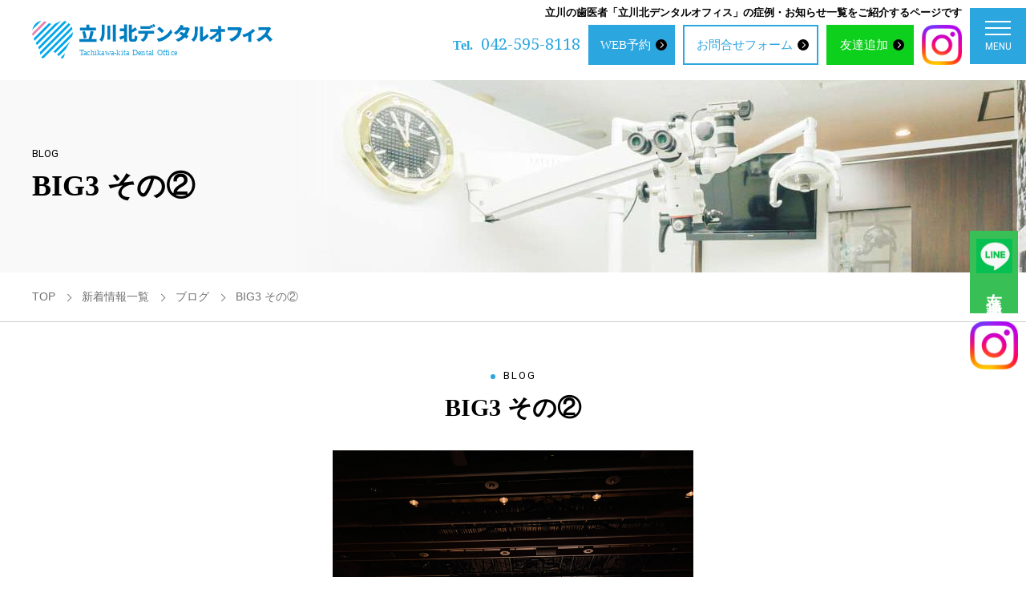

--- FILE ---
content_type: text/html; charset=UTF-8
request_url: https://www.tkdo.jp/blog/post-129/
body_size: 6589
content:
      
<!Doctype html>
<html lang="ja">
<head>
<!-- Google Tag Manager --> 
<script>(function(w,d,s,l,i){w[l]=w[l]||[];w[l].push({'gtm.start':
new Date().getTime(),event:'gtm.js'});var f=d.getElementsByTagName(s)[0],
j=d.createElement(s),dl=l!='dataLayer'?'&l='+l:'';j.async=true;j.src=
'https://www.googletagmanager.com/gtm.js?id='+i+dl;f.parentNode.insertBefore(j,f);
})(window,document,'script','dataLayer','GTM-5RCGZDR');</script> 
<!-- End Google Tag Manager -->
<meta charset="UTF-8">
<meta name="viewport" content="width=device-width, initial-scale=-100%, user-scalable=yes" />
<meta name="format-detection" content="telephone=no">
<title>BIG3 その②｜症例・お知らせ一覧｜立川の歯医者｜立川北デンタルオフィス｜北口徒歩0分</title>
  <meta name="description" content="立川駅北口よりすぐの歯医者「立川北デンタルオフィス」の症例・お知らせ一覧のページです。今までの症例や当院からのお知らせをお伝えいたします。治療の経過や当院の最新情報についてはこちらをご覧ください。" />
  <meta name="keywords" content="歯医者,歯科,立川,東京都,症例,お知らせ" />
<meta name="robots" content="max-image-preview:large">
<meta property="og:url" content="https://www.tkdo.jp/blog/post-129/">
<meta property="og:type" content="website">
<meta property="og:image" content="https://www.tkdo.jp/images/logo.svg">
<meta property="og:title" content="BIG3 その②｜症例・お知らせ一覧｜立川の歯医者｜立川北デンタルオフィス｜北口徒歩0分">
<meta property="og: phone_number" content="042-595-8118">
<link rel="canonical" href="https://www.tkdo.jp/blog/post-129/">
<link rel="shortcut icon" href="../../images/favicon.ico" type="image/x-icon"/>
<link href="../../css/styles.css" rel="stylesheet" />
<link href="../../css/responsive.css" rel="stylesheet" />
<script type="application/ld+json">
{
"@context": "http://schema.org",
"@type": "BreadcrumbList",
"itemListElement": [{
"@type": "ListItem",
"position": 1,
"item": {
  "@id": "https://www.tkdo.jp/",
  "name": "立川の歯医者｜立川北デンタルオフィス｜北口徒歩0分"
}
},{
"@type": "ListItem",
"position": 2,
"item": {
"@id": "https://www.tkdo.jp/blog/",
"name": "症例・お知らせ一覧｜立川の歯医者｜立川北デンタルオフィス｜北口徒歩0分"
}
},{
"@type": "ListItem",
"position": 3,
"item": {
"@id": "https://www.tkdo.jp/blog/cate_3",
"name": "ブログ｜立川の歯医者｜立川北デンタルオフィス｜北口徒歩0分"
}
},{
"@type": "ListItem",
"position": 4,
"item": {
"@id": "https://www.tkdo.jp/blog/post-129/",
"name": "BIG3 その②｜症例・お知らせ一覧｜立川の歯医者｜立川北デンタルオフィス｜北口徒歩0分"
}
}]
}
</script>
</head>

<body id="blog" class="under">
<!-- Google Tag Manager (noscript) -->
<noscript>
<iframe src="https://www.googletagmanager.com/ns.html?id=GTM-5RCGZDR"
height="0" width="0" style="display:none;visibility:hidden"></iframe>
</noscript>
<!-- End Google Tag Manager (noscript) -->
<div id="wrapper">
  <header>
    <div class="h_top">
      <div class="inner">
        <div class="logo"><a href="https://www.tkdo.jp/" class="no-hover"><img src="../../images/logo.svg" width="377" height="59" alt="立川北デンタルオフィス Tachikawa-kita Dental Office"></a></div>
        <div class="h_right">
          <h1>立川の歯医者「立川北デンタルオフィス」の症例・お知らせ一覧をご紹介するページです</h1>
          <ul class="h_bt">
            <li class="bn_tel">Tel.<a href="tel:0425958118" class="sweetlink">042-595-8118</a></li>
            <li class="bn_web"><a href="https://www.shika-town.com/e00001267/reservation" target="_blank" rel="noopener">WEB予約</a></li>
            <li class="bn_contact"><a href="../../contact/">お問合せフォーム</a></li>
            <li class="bn_line"><a href="https://page.line.me/836adeyh" target="_blank"><span>友達追加</span></a></li>
            <li class="bn_insta"><a href="https://www.instagram.com/tachikawa_kita_dental_office_?igsh=YnkwMW43dzltNmdt&utm_source=qr" target="_blank"><img src="../../images/icon_insta.png" alt="Instagram"></a></li>
          </ul>
        </div>
        <p class="btn_menu"><a href="#" class="icon"><span></span>MENU</a></p>
      </div>
    </div>
    <div id="gnavi">
      <div class="gnavi_inner">
        <div class="scroll">
          <div class="gnavi_cont">
            <div class="gnavi_logo"><a href="https://www.tkdo.jp/" class="no-hover"><img src="../../images/logo.svg" width="377" height="59" alt="立川北デンタルオフィス Tachikawa-kita Dental Office"></a></div>
            <div class="menu">
              <ul class="menu_list menu_col1">
                <li><a href="https://www.tkdo.jp/">TOP</a></li>
                <li><a href="../../blog/">NEWS</a></li>
              </ul>
              <dl class="menu_col2">
                <dt>CLINIC</dt>
                <dd>
                  <ul class="menu_lst2 menu_lst">
                    <li><a href="../../clinic/concept.html">コンセプト</a></li>
                    <li><a href="../../clinic/access.html">医院案内・器材紹介・感染予防対策</a></li>
                    <li><a href="../../clinic/staff.html">院長・スタッフ紹介</a></li>
                    <li><a href="../../clinic/price.html">料金表</a></li>
                  </ul>
                </dd>
              </dl>
              <dl class="menu_col3">
                <dt>TREATMENT</dt>
                <dd>
                  <ul class="menu_lst2 menu_lst">
                    <li><a href="../../treatment/endo.html">根管治療</a></li>
                    <li><a href="../../treatment/perio.html">歯周病治療</a></li>
                    <li><a href="../../treatment/ceramic.html">セラミック治療</a></li>
                    <li><a href="../../treatment/prevent.html"><span>予防・メインテナンス・<br class="break">正しいブラッシング方法</span></a></li>
                    <li><a href="../../treatment/painless.html">虫歯・無痛治療</a></li>
                    <li><a href="../../treatment/whitening.html">ホワイトニング</a></li>
                    <li><a href="../../treatment/general.html">一般歯科・小児歯科</a></li>
                    <li><a href="../../treatment/ortho.html">矯正歯科</a></li>
                    <li><a href="../../treatment/ortho.html#id6">親知らずについて</a></li>
                    <li><a href="../../treatment/prosthodontics.html">つめ物・かぶせ物・入れ歯の種類</a></li>
                    <li><a href="../../treatment/implant.html">インプラント治療・総義歯</a></li>
                  </ul>
                </dd>
              </dl>
            </div>
            <div class="gnavi_add">
              <div class="gnavi_add_l">
                <p class="add_info">〒190-0012東京都立川市曙町2-4-4　昭和ビル3Ｆ</p>
                <div class="flex">
                  <p class="bn_tel">Tel.<a href="tel:0425958118" class="sweetlink">042-595-8118</a></p>
                  <p class="bn_insta"><a href="https://www.instagram.com/tachikawa_kita_dental_office_?igsh=YnkwMW43dzltNmdt&amp;utm_source=qr" target="_blank"><img src="../../images/icon_insta.png" alt="Instagram"></a></p>
                </div>
                <ul class="gnavi_bt">
                  <li class="bn_web"><a href="https://www.shika-town.com/e00001267/reservation" target="_blank" rel="noopener">WEB予約</a></li>
                  <li class="bn_contact"><a href="../../contact/">お問合せフォーム</a></li>
                </ul>
                <p class="linebnr"><a href="https://lin.ee/dWii3am" target="_blank"><img src="../../images/line_bnr.jpg" alt="友だち募集中 LINEで予約受付中!"></a></p>
              </div>
              <div class="gnavi_add_r">
                <table class="calendar">
                  <tr>
                    <th>診療時間</th>
                    <th>月</th>
                    <th>火</th>
                    <th>水</th>
                    <th>木</th>
                    <th>金</th>
                    <th>土</th>
                    <th>日・祝</th>
                  </tr>
                  <tr>
                    <td class="calender_time"><span>10：00</span><span>13：30</span></td>
                    <td>●</td>
                    <td>●</td>
                    <td>●</td>
                    <td>●</td>
                    <td>●</td>
                    <td>●</td>
                    <td>―</td>
                  </tr>
                  <tr>
                    <td class="calender_time"><span>15：00</span><span>19：30</span></td>
                    <td>●</td>
                    <td>●</td>
                    <td>●</td>
                    <td>●</td>
                    <td>●</td>
                    <td>▲</td>
                    <td>―</td>
                  </tr>
                </table>
                <p class="calendar_note"><span><span class="clr1">▲ </span>土曜　14:30～18:00</span>※休診日日曜・祝日</p>
              </div>
            </div>
          </div>
        </div>
      </div>
    </div>
  </header>
  <div class="mainvisual">
    <div class="inner">
      <h2><span class="en">blog</span><span class="jp">BIG3 その②</span></h2>
    </div>
  </div>
  <main>
    <div class="topic_path">
      <ul class="inner">
        <li><a href="https://www.tkdo.jp/">TOP</a></li>
        <li><a href="../">新着情報一覧</a></li>
        <li><a href="../cate_3">ブログ</a></li>
        <li>BIG3 その②</li>
      </ul>
    </div>
    <section>
      <div class="inner">
        <h3><span class="en">blog</span><span class="jp">BIG3 その②</span></h3>
                  <div class="box_h4 clearfix">
                          <p class="blog_img"><img src="/blog/_data/contribute/images/129_1_3.jpeg" alt="BIG3 その②" /></p>
                        <p>内藤先生のご講演も初でした。機能との折り合いを求めてという内容でした。</p>

<p>近年、前歯にe.max Crown、臼歯にZirconia Crownを選ぶ傾向が強くなってきた。ベストな選択とは？</p>

<p>1歯単位では、2015年以降は光学印象に軍配が上がってきたが、多数歯と光学印象は「外に広がる傾向」を認める。2025年には33％普及率の予測。</p>

<p>さまざまな不適合があるが、①明確なショルダーとLineAngle が必要。回転切削器具では、チッピングが発生してマージンはガタガタである。超音波による形成が好ましい。チゼルもOK。</p>

<p>咬頭干渉を発見するのに、任意の限界運動だけでなく、誘導された限界運動で咬合印記すると、2つは違う道筋を辿る。咬合調整によって、咀嚼サイクルとゴシックアーチが変化する。咀嚼、嚥下、発音発語は互いの関係性で機能しており、機能運動は多くの組織の共同作業である。①〜⑥の歯科医師が介入できる部位と、そうでない部位がある。介入できる部位を調整する事で、介入できない部位まで好転させよう。</p>

<p>①アーチの広さ、舌房　②上顎前歯　舌側の陥凹　③前歯切縁の位置　④調節弯曲　⑤咬合平面　⑥臼歯の傾斜</p>

<p>咬合接触のゼロ点を収束し、共通のスタートに咬合調整をする。側方干渉が取れて、明確な点接触に変化し、咬頭嵌合位が安定。術前の咬頭嵌合位は信用できない！</p>

<p>一定の条件のもとで、干渉の発生も減少するだろう<br />
①骨格性の一級、犬歯も一級関係にあること<br />
②咬頭嵌合位が定性化により安定すること<br />
③干渉削除で犬歯誘導できる<br />
④調節弯曲のカーブが緩く咬合平面が後上がりではないこと<br />
⑤大臼歯の傾斜が少ない事<br />
条件揃い、咬合調整がブラキシズムを緩和すれば、メタルである必然性は減少</p>

<p>一度で理解するのは難しかったですが、復習したら理解できました。有耶無耶になりがちな咬合について、意図的にコントロールする事が咬合だけでなく他の機能や機構にも影響を及ぼすことがよくわかりました。</p>

<p>またお話聞ける機会を楽しみにしております。内藤先生ありがとうございました！</p>

<p>※先田先生にご挨拶ニアミスでした。またご挨拶させてください！</p>

<p>くれぐれも適当な補綴や修復はしないように、肝に銘じたいと思います。</p>

<p>#いいね立川 #ダブルタップお願いします #フォローミー #歯を残す歯科医師と繋がりたい #立川衛生士　#歯科衛生士　#歯科衛生士求人　#歯科医師求人 #立川歯医者 #歯周補綴　#ナソロジー　#bite #canine #braxism #ブラキシズム　#lineangle #dentist #proffesional #master #legend #big3&nbsp;</p>
 </div>
                        <div class="box_h5 clearfix">
          <h5>監修者情報</h5>
          <figure class="image_l"><img src="../../images/blog_img1.jpg" alt="監修者情報"></figure>
          <p class="bold">櫻田 博雅　<br> 立川北デンタルオフィス　院長 </p>
          <p>昭和大学大学歯学部を卒業し、その後都内歯科医院勤務を経て2011年に立川北デンタルオフィスを開業する。<br> 「超保存型歯科医院」「救歯臨床」を掲げ、天然歯を残す可能性を日々研鑽し追及している。 </p>
          <p class="hlink"><a href="../../clinic/staff.html#id1">院長紹介ページはこちら</a></p>
        </div>
        <p class="blog_btn_bot"><a href="../">投稿記事一覧</a></p>
      </div>
    </section>
  </main>
  <footer>
    <div class="ftop">
      <div class="ftop_inner">
        <div class="f_logo"><a href="https://www.tkdo.jp/" class="no-hover"><img src="../../images/logo.svg" width="377" height="59" alt="立川北デンタルオフィス Tachikawa-kita Dental Office"></a></div>
        <div class="f_add">
          <div class="f_add_cont">
            <p class="add_info">〒190-0012東京都立川市曙町2-4-4　昭和ビル3Ｆ</p>
            <p class="bn_tel">Tel.<a href="tel:0425958118" class="sweetlink">042-595-8118</a></p>
            <p class="bn_insta"><a href="https://www.instagram.com/tachikawa_kita_dental_office_?igsh=YnkwMW43dzltNmdt&amp;utm_source=qr" target="_blank"><img src="../../images/icon_insta.png" alt="Instagram"></a></p>
            <ul class="f_add_bt">
              <li class="bn_web"><a href="https://www.shika-town.com/e00001267/reservation" target="_blank" rel="noopener">WEB予約</a></li>
              <li class="bn_contact"><a href="../../contact/">お問合せフォーム</a></li>
            </ul>
            <p class="linebnr"><a href="https://lin.ee/dWii3am" target="_blank"><img src="../../images/line_bnr.jpg" alt="友だち募集中 LINEで予約受付中!"></a></p>
            <table class="calendar">
              <tr>
                <th>診療時間</th>
                <th>月</th>
                <th>火</th>
                <th>水</th>
                <th>木</th>
                <th>金</th>
                <th>土</th>
                <th>日・祝</th>
              </tr>
              <tr>
                <td class="calender_time"><span>10：00</span><span>13：30</span></td>
                <td>●</td>
                <td>●</td>
                <td>●</td>
                <td>●</td>
                <td>●</td>
                <td>●</td>
                <td>―</td>
              </tr>
              <tr>
                <td class="calender_time"><span>15：00</span><span>19：30</span></td>
                <td>●</td>
                <td>●</td>
                <td>●</td>
                <td>●</td>
                <td>●</td>
                <td>▲</td>
                <td>―</td>
              </tr>
            </table>
            <p class="calendar_note"><span><span class="clr1">▲ </span>土曜　14:30～18:00</span>※休診日日曜・祝日</p>
          </div>
          <div class="f_map">
            <iframe src="https://www.google.com/maps/embed?pb=!1m18!1m12!1m3!1d3240.1056019165526!2d139.40980735952837!3d35.6990188510255!2m3!1f0!2f0!3f0!3m2!1i1024!2i768!4f13.1!3m3!1m2!1s0x6018e170a41bd99d%3A0x4f467c04439c18b2!2z5pel5pys44CB44CSMTkwLTAwMTIg5p2x5Lqs6YO956uL5bed5biC5puZ55S677yS5LiB55uu77yU4oiS77yU!5e0!3m2!1sja!2s!4v1627985901708!5m2!1sja!2s" width="100%" height="610" style="border:0;" allowfullscreen="" loading="lazy"></iframe>
          </div>
        </div>
      </div>
    </div>
    <div class="fbot">
      <div class="fbot_inner">
        <div class="menu">
          <ul class="menu_list menu_col1">
            <li><a href="https://www.tkdo.jp/">TOP</a></li>
            <li><a href="../../blog/">NEWS</a></li>
          </ul>
          <dl class="menu_col2">
            <dt>CLINIC</dt>
            <dd>
              <ul class="menu_lst">
                <li><a href="../../clinic/concept.html">コンセプト</a></li>
                <li><a href="../../clinic/staff.html">院長・スタッフ紹介</a></li>
                <li><a href="../../clinic/access.html">医院案内・器材紹介・感染予防対策</a></li>
                <li><a href="../../clinic/price.html">料金表</a></li>
              </ul>
            </dd>
          </dl>
          <dl class="menu_col3">
            <dt>TREATMENT</dt>
            <dd>
              <ul class="menu_lst2 menu_lst">
                <li><a href="../../treatment/endo.html">根管治療</a></li>
                <li><a href="../../treatment/perio.html">歯周病治療</a></li>
                <li><a href="../../treatment/ceramic.html">セラミック治療</a></li>
                <li><a href="../../treatment/prevent.html"><span>予防・メインテナンス・<br class="break">正しいブラッシング方法</span></a></li>
                <li><a href="../../treatment/painless.html">虫歯・無痛治療</a></li>
                <li><a href="../../treatment/whitening.html">ホワイトニング</a></li>
                <li><a href="../../treatment/general.html">一般歯科・小児歯科</a></li>
                <li><a href="../../treatment/ortho.html">矯正歯科</a></li>
                <li><a href="../../treatment/ortho.html#id6">親知らずについて</a></li>
                <li><a href="../../treatment/prosthodontics.html">つめ物・かぶせ物・入れ歯の種類</a></li>
                <li><a href="../../treatment/implant.html">インプラント治療・総義歯</a></li>
              </ul>
            </dd>
          </dl>
        </div>
        <ul class="fbnr">
          <li><a href="../../clinic/staff.html#id7"><img src="../../images/footer_bnr1.png" width="258" height="80" alt="求人情報はこちら"></a></li>
          <li><a href="https://www.shika-town.com/e00001267" target="_blank" rel="noopener" class="no-hover"><img src="../../images/footer_bnr2.png" width="230" height="80" alt="歯科タウン SHIKA-TOWN"></a></li>
          <li><a href="https://www.tkdo.jp/blog/post-765/"><img src="../../images/footer_bnr01.jpg" alt="真空プラズマ照射機"></a></li>
        </ul>
        <address>
        Copyright&copy;2021 Tachikawa-kita Dental Office,All rights reserved.
        </address>
      </div>
    </div>
  </footer>
  <p id="totop"><a href="#wrapper"><img src="../../images/totop.png" alt="トップへ戻る"></a></p>
  <div class="fixed-banner pc">
    <ul class="fixed-banner-list">
      <li> <a href="https://page.line.me/836adeyh" target="_blank"> <img src="../../images/line.png" alt="line"> <span>友達追加</span> </a> </li>
      <li class="bn_insta"><a href="https://www.instagram.com/tachikawa_kita_dental_office_?igsh=YnkwMW43dzltNmdt&amp;utm_source=qr" target="_blank"><img src="../../images/icon_insta.png" alt="Instagram"></a></li>
    </ul>
  </div>
  <div class="bottom_bar sp">
    <ul>
      <li class="bar_tel"><a href="tel:0425958118"><img loading="lazy" src="../../images/icon-phone.png" width="30" height="30" alt="0425958118"></a></li>
      <li class="bar_contact"><a href="../../contact/"><img loading="lazy" src="../../images/bar_contact.svg" width="30" height="30" alt="お問合せフォーム"></a></li>
      <li class="bnt_line"><a href="https://page.line.me/836adeyh" target="_blank"><span>LINE</span></a></li>
      <li class="bn_insta"><a href="https://www.instagram.com/tachikawa_kita_dental_office_?igsh=YnkwMW43dzltNmdt&amp;utm_source=qr" target="_blank"><img src="../../images/icon_insta.png" alt="Instagram"></a></li>
      <li class="bar_map"><a href="https://goo.gl/maps/wwuHousNjveHq4Ey5" target="_blank" rel="noopener"><img loading="lazy" src="../../images/map_pin.svg" width="70" height="70" alt="立川北デンタルオフィス Tachikawa-kita Dental Office"></a></li>
    </ul>
  </div>
</div>
<script src="../../js/jquery.js"></script> 
<script src="../../js/jquery-sweetlink.js"></script> 
<script src="../../js/common.js"></script>
</body>
</html>

--- FILE ---
content_type: text/css
request_url: https://www.tkdo.jp/css/styles.css
body_size: 13865
content:
@charset "UTF-8";
@import url(base.css);
@import url(fonts.css);
@import url("https://fonts.googleapis.com/css2?family=Roboto:wght@300;400;500;700&display=swap");
@import url("https://fonts.googleapis.com/css2?family=Noto+Serif&display=swap");
/*==========================================================================*/
/*//////////////////////////////////////////////////////////////////////////*/
/*//////                                                              //////*/
/*//////                 c Branding Technology inc.                  //////*/
/*//////                                                              //////*/
/*//////////////////////////////////////////////////////////////////////////*/
/*                                                                          */
/*    base.css  --> スタイルの初期設定を行うため、変更しないで下さい。      */
/*    fonts.css --> フォントの初期設定を行うため、変更しないで下さい。      */
/*                                                                          */
/*==========================================================================*/
/*==========================================================================*/
/*                           Common-Setting                                 */
/*==========================================================================*/
/* 基本タグのフォントサイズを指定（12px -> 120% or 1.2em ） */
h1, h2, h3, h4, h5, h6, input, button, textarea, select, p, blockquote, th, td, pre, address, li, dt, dd {
    -webkit-text-size-adjust: none;
}
h1, h2, h3, h4, h5, h6 {
    font-family: "游明朝", YuMincho, "ヒラギノ明朝 ProN W3", "Hiragino Mincho ProN", "HG明朝B", serif;
    font-weight: bold;
}
input, button, textarea, select, p, blockquote, th, td, pre, li, dt, dd {
    font-size: 160%;
}
p, dt, dd, td, th, li {
    line-height: 36px;
}
img {
    vertical-align: bottom;
    max-width: 100%;
    height: auto;
    outline: none;
}
a {
    text-decoration: none;
}
* {
    -webkit-box-sizing: border-box;
    box-sizing: border-box;
}
/*==========================================================================*/
/*                            Container                                     */
/*==========================================================================*/
html {
    background: none;
}
header, section, footer, aside, nav, main, article, figure {
    display: block;
}
#fmail select {
    visibility: visible !important;
}
body {
    color: #58595B;
}
body.open {
    overflow: hidden;
}
#wrapper {
    width: 100%;
    overflow: hidden;
    padding-top: 100px;
}
.sp, .sp_320, .sp_375, .sp_480 {
    display: none;
}
.pc {
    display: block;
}
.bold {
    font-weight: bold;
}
.fr {
    float: right;
}
.fl {
    float: left;
}
.tel_link {
    cursor: auto;
}
.txt_tel {
    text-decoration: none;
}
.v_top {
    vertical-align: top;
}
.txt_ver {
    cursor: vertical-text;
    writing-mode: vertical-rl;
    -o-writing-mode: vertical-rl;
    -ms-writing-mode: vertical-rl;
    -ms-writing-mode: tb-rl;
    -moz-writing-mode: vertical-rl;
    -webkit-writing-mode: vertical-rl;
    text-orientation: mixed;
    word-wrap: break-word;
}
/* table */
table {
    width: 100%;
}
table tr:nth-child(even) {
    background: #F5F5F5;
}
table tr:nth-child(odd) {
    background: #FFF;
}
table th, table td {
    padding: 18px 25px;
}
table th.no, table td.no {
    display: none;
}
table th {
    background: #696969;
    text-align: center;
    color: #FFF;
    border: solid 1px #fff;
    font-family: "游明朝", YuMincho, "ヒラギノ明朝 ProN W3", "Hiragino Mincho ProN", "HG明朝B", serif;
    font-weight: bold;
}
table td {
    border: solid 1px #E6E6E6;
}
table.hor th {
    border-left: none;
}
.altop {
    vertical-align: top;
}
th.bg01{
    background: #2d2d2d
}
td.bg01{
    background: #f5f5f5
}
/* IE */
@media (-ms-high-contrast: none), (-ms-high-contrast: active) {
    table img {
        width: 100%;
        height: auto;
    }
}
.inner {
    max-width: 1220px;
    padding: 0 10px;
    margin: 0 auto;
}
/* to top */
#totop {
    position: fixed;
    z-index: 50;
    margin: 0;
    display: none;
}
@media screen and (min-width: 751px) {
    a:hover {
        -webkit-transition: all .3s;
        -o-transition: all .3s;
        transition: all .3s;
        opacity: 0.8;
    }
    p {
        margin-bottom: 1em;
    }
    p:last-child {
        margin-bottom: 0;
    }
    #wrapper {
        min-width: 1200px;
    }
    .image_l {
        float: left;
        margin: 8px 45px 15px 0;
    }
    .image_r {
        float: right;
        margin: 8px 0 5px 45px;
    }
    .image_l img, .image_r img {
        width: auto;
        max-width: 380px;
    }
    .no-hover {
        opacity: 1 !important;
        text-decoration: none !important;
    }
    .tel_link {
        pointer-events: none;
        cursor: text;
    }
    #totop {
        right: 10px;
        bottom: 40px;
    }
    #totop a {
        -webkit-transition: all .3s;
        -o-transition: all .3s;
        transition: all .3s;
    }
    #totop a:hover {
        opacity: 0.7;
    }
}
/* end min-width 641 */
/*==========================================================================*/
/*                               Scroll Bar                                 */
/*==========================================================================*/
/* width */ ::-webkit-scrollbar {
    width: 8px;
}
:root {
    scrollbar-width: thin !important;
}
/*==========================================================================*/
/*                               Header                                     */
/*==========================================================================*/
@media screen and (min-width: 751px) {
    header {
        background-color: #FFF;
        width: 100%;
        position: fixed;
        top: 0;
        left: 0;
        z-index: 100;
    }
    header .h_top {
        height: 100px;
        max-width: 1840px;
        width: 100%;
        margin: 0 auto;
        position: relative;
    }
    header h1 {
        font-size: 130%;
        line-height: 21px;
        color: #000000;
        text-align: right;
        padding: 5px 0;
    }
    header .logo {
        padding: 20px 0 21px;
        margin-left: -74px;
    }
    header .h_right {
        position: absolute;
        top: 0;
        right: 100px;
        left: auto;
        bottom: 0;
    }
    header .h_bt {
        display: -webkit-box;
        display: -ms-flexbox;
        display: flex;
        -webkit-box-align: center;
        -ms-flex-align: center;
        align-items: center;
    }
}
@keyframes hdrf {
    0% {
        left: 0px;
        top: -105px;
    }
}
/* Chrome, Safari, Opera */
@-webkit-keyframes hdrf {
    100% {
        left: 0px;
        top: 0px;
    }
}
.bn_tel {
    color: #2CA6DF;
    font-family: "游明朝", YuMincho, "ヒラギノ明朝 ProN W3", "Hiragino Mincho ProN", "HG明朝B", serif;
    font-weight: bold;
    margin-right: 20px;
}
.bn_tel a {
    font-family: 'Noto Serif', serif;
    font-size: 28px;
    font-weight: 400;
    color: #2CA6DF;
    margin-left: 10px;
}
.bn_tel a:hover {
    opacity: 1;
}
.bn_web, .bn_contact, .bn_line {
    margin-right: 10px;
}
.bn_web a {
    display: -webkit-box;
    display: -ms-flexbox;
    display: flex;
    width: 240px;
    height: 50px;
    background-color: #2CA6DF;
    color: #FFF;
    -webkit-box-align: center;
    -ms-flex-align: center;
    align-items: center;
    -webkit-box-pack: center;
    -ms-flex-pack: center;
    justify-content: center;
    font-family: "游明朝", YuMincho, "ヒラギノ明朝 ProN W3", "Hiragino Mincho ProN", "HG明朝B", serif;
    font-size: 18px;
    position: relative;
    padding: 0 35px;
}
.bn_web a::after {
    content: '';
    display: inline-block;
    background: url("data:image/svg+xml,%3Csvg xmlns='http://www.w3.org/2000/svg' width='14' height='14' viewBox='0 0 14 14'%3E%3Cg id='Group_29382' data-name='Group 29382' transform='translate(-1489 -47.5)'%3E%3Ccircle id='Ellipse_41' data-name='Ellipse 41' cx='7' cy='7' r='7' transform='translate(1489 47.5)'/%3E%3Cpath id='Path_1019757' data-name='Path 1019757' d='M686.233-2547.76h5v-5' transform='translate(2811.333 2344.849) rotate(-45)' fill='none' stroke='%23fff' stroke-width='1'/%3E%3C/g%3E%3C/svg%3E%0A") no-repeat center;
    height: 14px;
    width: 14px;
    right: 20px;
    top: 50%;
    -webkit-transform: translateY(-50%);
    -ms-transform: translateY(-50%);
    transform: translateY(-50%);
    position: absolute;
}
.bn_web a:hover {
    opacity: 1;
}
.bn_contact a {
    display: -webkit-box;
    display: -ms-flexbox;
    display: flex;
    width: 240px;
    height: 50px;
    background-color: #fff;
    color: #2CA6DF;
    -webkit-box-align: center;
    -ms-flex-align: center;
    align-items: center;
    -webkit-box-pack: center;
    -ms-flex-pack: center;
    justify-content: center;
    font-family: "游明朝", YuMincho, "ヒラギノ明朝 ProN W3", "Hiragino Mincho ProN", "HG明朝B", serif;
    font-size: 18px;
    position: relative;
    padding: 0 35px;
    border: solid 2px #2CA6DF;
}
.bn_contact a::after {
    content: '';
    display: inline-block;
    background: url("data:image/svg+xml,%3Csvg xmlns='http://www.w3.org/2000/svg' width='14' height='14' viewBox='0 0 14 14'%3E%3Cg id='Group_29382' data-name='Group 29382' transform='translate(-1489 -47.5)'%3E%3Ccircle id='Ellipse_41' data-name='Ellipse 41' cx='7' cy='7' r='7' transform='translate(1489 47.5)'/%3E%3Cpath id='Path_1019757' data-name='Path 1019757' d='M686.233-2547.76h5v-5' transform='translate(2811.333 2344.849) rotate(-45)' fill='none' stroke='%23fff' stroke-width='1'/%3E%3C/g%3E%3C/svg%3E%0A") no-repeat center;
    height: 14px;
    width: 14px;
    right: 20px;
    top: 50%;
    -webkit-transform: translateY(-50%);
    -ms-transform: translateY(-50%);
    transform: translateY(-50%);
    position: absolute;
    -webkit-transition: all .3s;
    -o-transition: all .3s;
    transition: all .3s;
}
.bn_contact a:hover::after {
    right: 18px;
}
.bn_line a {
	display: flex;
	width: 240px;
	height: 50px;
	background-color: #0dd01c;
	color: #fff;
	align-items: center;
	justify-content: center;
	font-family: "游明朝", YuMincho, "ヒラギノ明朝 ProN W3", "Hiragino Mincho ProN", "HG明朝B", serif;
	font-size: 18px;
	position: relative;
	padding: 0 35px;
	border: solid 2px #0dd01c;
}
.bn_line{
    
}
.bn_line{
    
}
.bn_line{
    
}
.bn_line a::after {
    content: '';
    display: inline-block;
    background: url("data:image/svg+xml,%3Csvg xmlns='http://www.w3.org/2000/svg' width='14' height='14' viewBox='0 0 14 14'%3E%3Cg id='Group_29382' data-name='Group 29382' transform='translate(-1489 -47.5)'%3E%3Ccircle id='Ellipse_41' data-name='Ellipse 41' cx='7' cy='7' r='7' transform='translate(1489 47.5)'/%3E%3Cpath id='Path_1019757' data-name='Path 1019757' d='M686.233-2547.76h5v-5' transform='translate(2811.333 2344.849) rotate(-45)' fill='none' stroke='%23fff' stroke-width='1'/%3E%3C/g%3E%3C/svg%3E%0A") no-repeat center;
    height: 14px;
    width: 14px;
    right: 20px;
    top: 50%;
    -webkit-transform: translateY(-50%);
    -ms-transform: translateY(-50%);
    transform: translateY(-50%);
    position: absolute;
    -webkit-transition: all .3s;
    -o-transition: all .3s;
    transition: all .3s;
}
.bn_insta{
    width: 50px;
}
.bn_line{
    
}
@media only screen and (min-width: 1265px) and (max-width: 1400px) {
    header .logo {
        margin-left: 0;
    }
}
@media only screen and (min-width: 751px) and (max-width: 1440px) {
    header .logo {
        margin-left: 0;
        padding-top: 26px;
        width: 40%
    }
    header .logo img {
        max-width: 300px;
        height: auto;
    }
    header .h_right {
        right: 80px;
    }
    header .bn_tel {
        margin-right: 10px;
    }
    header .bn_tel a {
        font-size: 20px;
    }
    header .h_bt .bn_web a, header .h_bt .bn_contact a,.bn_line a {
        width: auto;
        padding-left: 15px;
        padding-right: 30px;
        font-size: 1.2vw;
    }
    header .h_bt .bn_web a::after, header .h_bt .bn_contact a::after, .bn_line a::after {
        right: 10px;
    }
    header .h_bt .bn_web a:hover::after, header .h_bt .bn_contact a:hover::after, .bn_line a:hover::after {
        right: 7px;
    }
}
.btn_menu {
    margin: 0;
    width: 70px;
    height: 70px;
    position: absolute;
    right: 0;
    top: 10px;
    font-size: 140%;
    z-index: 999;
}
.btn_menu a.icon {
    display: -webkit-box;
    display: -ms-flexbox;
    display: flex;
    -webkit-box-pack: center;
    -ms-flex-pack: center;
    justify-content: center;
    -webkit-box-align: center;
    -ms-flex-align: center;
    align-items: center;
    -webkit-box-orient: vertical;
    -webkit-box-direction: normal;
    -ms-flex-direction: column;
    flex-direction: column;
    width: 100%;
    height: 100%;
    margin: 0 auto;
    font-size: 12px;
    color: #FFF;
    font-weight: bold;
    line-height: 100%;
    background-color: #2CA6DF;
    font-family: "Roboto", sans-serif;
    font-weight: 400;
}
.btn_menu a.icon span {
    display: block;
    position: relative;
    width: 32px;
    height: 2px;
    background: #FFF;
    margin: 8px auto 16px;
}
.btn_menu a.icon span:before, .btn_menu a.icon span:after {
    content: '';
    position: absolute;
    width: 100%;
    height: 2px;
    -webkit-transition: all .15s ease;
    -o-transition: all .15s ease;
    transition: all .15s ease;
    left: 0;
    background: #FFF;
    top: 0;
}
.btn_menu a.icon span:before {
    margin-top: -8px;
}
.btn_menu a.icon span:after {
    margin-top: 8px;
}
.btn_menu.active a.icon span {
    background-color: transparent;
}
.btn_menu.active a.icon span::before, .btn_menu.active a.icon span::after {
    margin-top: 0px;
    -webkit-transition-delay: 0, 0.2s;
    -moz-transition-delay: 0, 0.2s;
    -ms-transition-delay: 0, 0.2s;
    -o-transition-delay: 0, 0.2s;
    transition-delay: 0, 0.2s;
}
.btn_menu.active a.icon span::before {
    -webkit-transform: rotate(45deg);
    -moz-transform: rotate(45deg);
    -ms-transform: rotate(45deg);
    -o-transform: rotate(45deg);
    transform: rotate(45deg);
}
.btn_menu.active a.icon span::after {
    -webkit-transform: rotate(-45deg);
    -moz-transform: rotate(-45deg);
    -ms-transform: rotate(-45deg);
    -o-transform: rotate(-45deg);
    transform: rotate(-45deg);
}
#gnavi {
    visibility: hidden;
    -webkit-transition: visibility 0s;
    -o-transition: visibility 0s;
    transition: visibility 0s;
    -webkit-transition-delay: 0.8s;
    -o-transition-delay: 0.8s;
    transition-delay: 0.8s;
    position: fixed;
    z-index: 100;
    top: 0px;
    left: 0;
    right: 0;
    bottom: 0;
    overflow: hidden;
    min-width: 1200px;
}
#gnavi:before, #gnavi:after {
    content: "";
    position: absolute;
    background: rgba(234, 234, 234, 0.2);
    -webkit-transition: -webkit-transform cubic-bezier(0.77, 0, 0.175, 1) 0.8s;
    transition: -webkit-transform cubic-bezier(0.77, 0, 0.175, 1) 0.8s;
    -o-transition: transform cubic-bezier(0.77, 0, 0.175, 1) 0.8s;
    transition: transform cubic-bezier(0.77, 0, 0.175, 1) 0.8s;
    transition: transform cubic-bezier(0.77, 0, 0.175, 1) 0.8s, -webkit-transform cubic-bezier(0.77, 0, 0.175, 1) 0.8s;
    -webkit-transform: translateX(0%) translateY(-100%);
    -ms-transform: translateX(0%) translateY(-100%);
    transform: translateX(0%) translateY(-100%);
    z-index: 1;
    top: 0;
    left: 0;
    right: 0;
    bottom: 0;
}
#gnavi:after {
    background: white;
    -webkit-transition-delay: 0s;
    -o-transition-delay: 0s;
    transition-delay: 0s;
}
#gnavi .gnavi_inner {
    position: fixed;
    top: 0;
    left: 0;
    width: 100%;
    height: 100%;
    z-index: 2;
    visibility: hidden;
    opacity: 0;
    -webkit-transition: all .5s;
    -o-transition: all .5s;
    transition: all .5s;
}
#gnavi .gnavi_inner::before {
    content: '';
    position: absolute;
    height: 100vh;
    width: calc(100% - 600px);
    background-image: url(../images/gnavi_photo.jpg);
    background-position: center center;
    background-repeat: no-repeat;
    background-size: cover;
    background-color: #FFF;
    z-index: 3;
    top: 0;
    left: 0;
    -webkit-transition-delay: 0.2s;
    -o-transition-delay: 0.2s;
    transition-delay: 0.2s;
}
@media screen and (min-width: 751px) and (max-width: 1440px) {
    #gnavi .gnavi_inner::before {
        width: calc(100% - 500px);
    }
}
#gnavi:before {
    -webkit-transition-delay: .1s;
    -o-transition-delay: .1s;
    transition-delay: .1s;
}
#gnavi.open {
    visibility: visible;
    -webkit-transition-delay: 0s;
    -o-transition-delay: 0s;
    transition-delay: 0s;
}
#gnavi.open:before, #gnavi.open:after {
    -webkit-transform: translateX(0%) translateY(0%);
    -ms-transform: translateX(0%) translateY(0%);
    transform: translateX(0%) translateY(0%);
    visibility: visible;
}
#gnavi.open .gnavi_inner {
    visibility: visible;
    opacity: 1;
    -webkit-transition-delay: .6s;
    -o-transition-delay: .6s;
    transition-delay: .6s;
}
#gnavi.open:after {
    -webkit-transition-delay: .1s;
    -o-transition-delay: .1s;
    transition-delay: .1s;
}
#gnavi.open:before {
    -webkit-transition-delay: 0s;
    -o-transition-delay: 0s;
    transition-delay: 0s;
}
.scroll {
    height: 100%;
    overflow-y: scroll;
    margin-left: auto;
    -webkit-transition-delay: 0.2s;
    -o-transition-delay: 0.2s;
    transition-delay: 0.2s;
    -webkit-transition: all .5s;
    -o-transition: all .5s;
    transition: all .5s;
    position: relative;
    z-index: 10;
    width: 600px;
    display: block;
    background-color: #FFF;
}
@media screen and (min-width: 751px) and (max-width: 1440px) {
    .scroll {
        width: 500px;
    }
}
.gnavi_cont {
    padding: 40px 20px;
    position: relative;
    -webkit-transition: all .5s;
    -o-transition: all .5s;
    transition: all .5s;
}
@media screen and (min-width: 751px) and (max-width: 1440px) {
    .gnavi_cont {
        padding-left: 10px;
        padding-right: 10px;
    }
}
.gnavi_cont .menu {
    margin-bottom: 50px;
    display: block;
}
.gnavi_cont .menu dt::after {
    width: 100%;
}
.gnavi_cont .menu a {
    font-size: 14px;
}
@media screen and (min-width: 751px) and (max-width: 1440px) {
    .gnavi_cont .menu a {
        font-size: 12px;
    }
}
.gnavi_cont .menu_col1 {
    width: 100%;
    margin-bottom: 20px;
    display: -webkit-box;
    display: -ms-flexbox;
    display: flex;
    -webkit-box-pack: justify;
    -ms-flex-pack: justify;
    justify-content: space-between;
}
.gnavi_cont .menu_col1 li {
    width: 50%;
}
.gnavi_cont .menu_col1 li:first-child {
    width: 40%;
}
.gnavi_cont .menu_col1.menu_list li:not(:last-child) {
    margin: 0;
}
.gnavi_cont .menu_col2 {
    width: 100%;
    margin-bottom: 20px;
}
.gnavi_cont .menu_col3 {
    width: 100%;
}
.gnavi_logo {
    text-align: center;
    margin-bottom: 20px;
}
.gnavi_logo img {
    max-width: 280px;
    height: auto;
}
.gnavi_add {
    display: block;
}
.gnavi_add_l {
    width: 100%;
    margin-bottom: 20px;
}
.gnavi_add_l .bn_tel {
    margin: 0;
}
.add_info {
    font-family: "游明朝", YuMincho, "ヒラギノ明朝 ProN W3", "Hiragino Mincho ProN", "HG明朝B", serif;
    font-size: 150%;
    margin-bottom: 0;
}
@media screen and (min-width: 1081px) and (max-width: 1840px) {
    .add_info {
        font-size: 120%;
    }
}
@media screen and (min-width: 751px) and (max-width: 1080px) {
    .add_info {
        font-size: 100%;
    }
}
.gnavi_bt {
    display: -webkit-box;
    display: -ms-flexbox;
    display: flex;
    -ms-flex-wrap: wrap;
    flex-wrap: wrap;
    margin-left: -10px;
    margin-bottom: 15px;
}
.gnavi_bt li {
    margin: 0 0 0 10px;
}
.gnavi_bt li a {
    width: 220px;
}
.gnavi_add_r {
    width: 100%;
}
.gnavi_add_r .calendar th:last-child, .gnavi_add_r .calendar td:last-child {
    padding-right: 10px;
}
.gnavi_add_r .calendar th:first-child {
    padding-left: 10px;
}
.gnavi_add_r .calendar td.calender_time {
    padding-left: 10px;
}
/* end min-width 751 */
/*==========================================================================*/
/*                             footer                                     	*/
/*==========================================================================*/
.bottom_bar {
    display: none;
}
.ftop {
    border-top: solid 2px #A0D8EF;
    background: url(../images/footer_bg1.jpg) no-repeat top center/cover;
    padding: 110px 0 100px;
}
.ftop_inner {
    max-width: 1200px;
    background-color: rgba(255, 255, 255, 0.8);
    margin: 0 auto;
    padding: 90px 80px 96px 77px;
}
@media screen and (max-width: 1200px) {
    .ftop_inner {
        max-width: 1180px;
        padding-left: 40px;
        padding-right: 40px;
    }
}
.f_logo {
    text-align: center;
    margin-bottom: 65px;
}
.f_add {
    display: -webkit-box;
    display: -ms-flexbox;
    display: flex;
    -webkit-box-pack: justify;
    -ms-flex-pack: justify;
    justify-content: space-between;
}
.f_add_cont {
    width: 500px;
}
.f_add_cont .bn_tel {
    margin: 0 0 2px;
    font-size: 170%;
}
.f_add_cont .add_info {
    font-family: "游明朝", YuMincho, "ヒラギノ明朝 ProN W3", "Hiragino Mincho ProN", "HG明朝B", serif;
    font-size: 18px;
    margin-bottom: 12px;
}
.f_add_bt {
    display: -webkit-box;
    display: -ms-flexbox;
    display: flex;
    -webkit-box-pack: justify;
    -ms-flex-pack: justify;
    justify-content: space-between;
    margin-bottom: 15px;
    clear: both
}
.f_add_bt .bn_contact{
    margin-right: 0
}
.linebnr a:hover{
    opacity: 1
}
.calendar tr:nth-child(even) {
    background: #FFF;
}
.calendar tr:nth-child(odd) {
    background: #FFF;
}
.calendar th, .calendar td {
    border: none;
    text-align: center;
}
.calendar th:last-child, .calendar td:last-child {
    padding-right: 32px;
}
.calendar th {
    background-color: rgba(44, 166, 223, 0.2);
    color: #000000;
    font-family: "游明朝", YuMincho, "ヒラギノ明朝 ProN W3", "Hiragino Mincho ProN", "HG明朝B", serif;
    font-size: 13px;
    line-height: 21px;
    padding: 11px 10px;
}
.calendar th:first-child {
    font-size: 14px;
    font-weight: bold;
    text-align: left;
    padding-left: 32px;
}
.calendar td {
    background-color: rgba(44, 166, 223, 0.1);
    font-size: 12px;
    color: #2CA6DF;
    padding: 8px 10px;
}
.calendar td.calender_time {
    font-family: "游明朝", YuMincho, "ヒラギノ明朝 ProN W3", "Hiragino Mincho ProN", "HG明朝B", serif;
    font-size: 13px;
    line-height: 21px;
    color: #000000;
    text-align: left;
    padding-left: 32px;
}
.calendar td.calender_time span:first-child {
    margin-right: 10px;
}
.calendar td.calender_time span:first-child::after {
    content: '';
    border-left: solid 4px #717071;
    border-top: solid 4px transparent;
    border-bottom: solid 4px transparent;
    display: inline-block;
    margin-left: 10px;
    position: relative;
    top: 50%;
}
.calendar_note {
    font-family: "游明朝", YuMincho, "ヒラギノ明朝 ProN W3", "Hiragino Mincho ProN", "HG明朝B", serif;
    color: rgba(0, 0, 0, 0.9);
    font-size: 13px;
}
.calendar_note > span:first-child {
    margin-right: 44px;
}
.calendar_note .clr1 {
    color: #14A4C2;
}
.f_map {
    width: 520px;
}
.fbot {
    background: url(../images/footer_bg2.jpg) no-repeat top center/cover;
    padding-bottom: 220px;
    border-top: solid 2px #A0D8EF;
}
.fbot_inner {
    background-color: rgba(255, 255, 255, 0.97);
    max-width: 1200px;
    margin: 0 auto;
    padding: 60px 80px 22px;
}
@media screen and (max-width: 1200px) {
    .fbot_inner {
        max-width: 1180px;
        padding-left: 40px;
        padding-right: 40px;
    }
}
.menu {
    display: -webkit-box;
    display: -ms-flexbox;
    display: flex;
    -webkit-box-pack: start;
    -ms-flex-pack: start;
    justify-content: flex-start;
}
.menu a {
    color: #000;
    font-size: 15px;
}
.menu a:hover {
    color: #2CA6DF;
}
.menu dt {
    font-family: "Roboto", sans-serif;
    font-size: 15px;
    color: #000;
    margin-bottom: 10px;
}
.menu dt::after {
    background-color: #AEAEAE;
    content: '';
    width: 120px;
    height: 1px;
    display: block;
}
.menu dd a {
    font-family: "游明朝", YuMincho, "ヒラギノ明朝 ProN W3", "Hiragino Mincho ProN", "HG明朝B", serif;
    position: relative;
    padding: 0 0 0 18px;
    display: block;
}
.menu dd a::before {
    content: '';
    background: url("data:image/svg+xml,%3Csvg xmlns='http://www.w3.org/2000/svg' width='5.061' height='8.707' viewBox='0 0 5.061 8.707'%3E%3Cg id='Group_34' data-name='Group 34' transform='translate(-2379.646 -9213.246)' style='isolation: isolate'%3E%3Cpath id='Path_14' data-name='Path 14' d='M2380,9213.6l4,4-4,4' fill='none' stroke='%2314a4c2' stroke-miterlimit='10' stroke-width='1'/%3E%3C/g%3E%3C/svg%3E%0A") no-repeat center;
    width: 5px;
    height: 9px;
    display: block;
    position: absolute;
    left: 0;
    top: 14px;
}
.menu dd a span {
    line-height: 1.6;
    display: block;
}
footer .menu {
    margin-bottom: 42px;
}
footer .menu_col1 {
    width: 120px;
    margin-right: 68px;
    -ms-flex-negative: 0;
    flex-shrink: 0;
}
footer .menu_col2 {
    width: 266px;
    margin-right: 74px;
    -ms-flex-negative: 0;
    flex-shrink: 0;
    padding-left: 0;
}
footer .menu_col3 {
    -webkit-box-flex: 1;
    -ms-flex: 1;
    flex: 1;
    padding-left: 0;
}
.menu_list li {
    border-bottom: solid 1px #AEAEAE;
}
.menu_list li:not(:last-child) {
    margin-bottom: 20px;
}
.menu_list a {
    font-family: "Roboto", sans-serif;
}
.menu_lst li {
    line-height: 40px;
}
.menu_lst2 {
    display: -webkit-box;
    display: -ms-flexbox;
    display: flex;
    -ms-flex-wrap: wrap;
    flex-wrap: wrap;
}
.menu_lst2 li {
    width: 50%;
}
.fbnr {
    display: -webkit-box;
    display: -ms-flexbox;
    display: flex;
    justify-content: center;
    margin-bottom: 52px;
}
.fbnr li {
  margin-right: 15px;  
}
.fbnr li:last-child {
    margin-right: 0;
}
main .idx_bnr01 {
    margin-bottom: 30px;
}
address {
    font-family: "Roboto", sans-serif;
    font-size: 12px;
    color: #333333;
    text-align: center;
    line-height: 1.2;
    letter-spacing: 1px;
}
/*==========================================================================*/
/*                             Index                                     	*/
/*==========================================================================*/
#index .mainvisual {
    position: relative;
    margin-bottom: 0px;
}
#index .idx_catch {
    position: absolute;
    z-index: 3;
    right: 0;
    width: 50%;
    top: 33%;
    background-color: rgba(0, 0, 0, 0.7);
    padding: 51px 70px;
    letter-spacing: 2px;
}
@media screen and (min-width: 751px) and (max-width: 1400px) {
    #index .idx_catch {
        padding: 25px 35px;
    }
}
#index .h2_en {
    color: #FFF;
    margin-bottom: 0;
    font-family: "Roboto", sans-serif;
    font-size: 13px;
    position: relative;
}
#index .h2_en::before {
    content: '';
    height: 6px;
    width: 6px;
    background-color: #2CA6DF;
    border-radius: 50%;
    display: inline-block;
    margin-right: 10px;
}
#index .h2_en::after {
    content: '';
    height: 1px;
    width: 230px;
    background-color: #2CA6DF;
    display: inline-block;
    margin-left: 25px;
    position: relative;
    top: -2px;
}
@media screen and (min-width: 751px) and (max-width: 1400px) {
    #index .h2_en::after {
        position: absolute;
        top: 50%;
    }
}
#index h2 {
    font-size: 48px;
    line-height: 66px;
    color: #FFF;
    font-weight: normal;
    letter-spacing: 2px;
}
@media screen and (min-width: 751px) and (max-width: 1400px) {
    #index h2 {
        font-size: 36px;
        line-height: 1.5;
    }
}
#index .slider li {
    text-align: center;
}
#index .slider li img {
    margin: 0 auto;
}
.idxh3 {
    color: #000000;
    margin-bottom: 20px;
}
.idxh3 .en {
    font-family: "Roboto", sans-serif;
    text-transform: uppercase;
    font-size: 13px;
    display: block;
    font-weight: 400;
    letter-spacing: 2px;
    margin-bottom: 18px;
}
.idxh3 .en::before {
    content: '';
    border-radius: 50%;
    height: 6px;
    width: 6px;
    background-color: #2CA6DF;
    display: inline-block;
    margin-right: 10px;
}
.idxh3 .jp {
    font-size: 30px;
    line-height: 47px;
    font-family: "游明朝", YuMincho, "ヒラギノ明朝 ProN W3", "Hiragino Mincho ProN", "HG明朝B", serif;
    font-weight: bold;
}
.idxh3.cen {
    text-align: center;
}
.idxh3.cen .en {
    margin: 0 0 10px;
}
.idx_news {
    background-color: #FFF;
    width: 52.5%;
    height: 110px;
    position: relative;
    left: 0;
    z-index: 10;
    display: -webkit-box;
    display: -ms-flexbox;
    display: flex;
    -webkit-box-pack: end;
    -ms-flex-pack: end;
    justify-content: flex-end;
    padding: 0 50px;
    -webkit-box-align: center;
    -ms-flex-align: center;
    align-items: center;
    margin-top: -70px;
}
@media screen and (min-width: 751px) and (max-width: 1440px) {
    .idx_news {
        width: 80%;
    }
}
@media (-ms-high-contrast: none), (-ms-high-contrast: active) {
    .idx_news {
        -webkit-box-pack: start;
        -ms-flex-pack: start;
        justify-content: flex-start;
    }
}
.idx_news_ttl {
    margin-bottom: 0;
    position: relative;
    width: 122px;
    -ms-flex-negative: 0;
    flex-shrink: 0;
    line-height: 28px;
}
.idx_news_ttl::after {
    content: '';
    background-color: #E2E2E2;
    width: 2px;
    height: 70px;
    position: absolute;
    right: 0;
    top: 50%;
    -webkit-transform: translateY(-50%);
    -ms-transform: translateY(-50%);
    transform: translateY(-50%);
}
.idx_news_ttl .f_en {
    font-size: 20px;
    font-family: "Roboto", sans-serif;
    color: #2CA6DF;
    display: block;
}
.idx_news_ttl .f_jp {
    font-size: 16px;
    font-family: "游明朝", YuMincho, "ヒラギノ明朝 ProN W3", "Hiragino Mincho ProN", "HG明朝B", serif;
    font-weight: bold;
    color: #2CA6DF;
    display: block;
}
.box_news {
    padding: 0 20px 0 42px;
    -webkit-box-flex: 1;
    -ms-flex: 1;
    flex: 1;
    max-width: 620px;
}
.list_items li {
    line-height: 21px;
}
.list_items .date {
    display: block;
    color: rgba(109, 109, 109, 0.9);
    font-size: 13px;
}
.list_items .ttl {
    display: block;
    margin-top: 5px;
}
.list_items .ttl a {
    color: rgba(109, 109, 109, 0.9);
    font-size: 14px;
    white-space: nowrap;
    overflow: hidden;
    -o-text-overflow: ellipsis;
    text-overflow: ellipsis;
    display: block;
    width: 100%;
}
.idx_news_more {
    width: 120px;
    -ms-flex-negative: 0;
    flex-shrink: 0;
}
.idx_news_more a {
    border: solid 1px #000000;
    width: 120px;
    height: 32px;
    text-align: center;
    font-size: 13px;
    font-family: "Roboto", sans-serif;
    font-weight: 300;
    display: -webkit-box;
    display: -ms-flexbox;
    display: flex;
    -webkit-box-align: center;
    -ms-flex-align: center;
    align-items: center;
    padding: 0 30px 0 30px;
    color: #000000;
    position: relative;
}
.idx_news_more a::after {
    content: '';
    display: inline-block;
    background: url("data:image/svg+xml,%3Csvg xmlns='http://www.w3.org/2000/svg' width='14' height='14' viewBox='0 0 14 14'%3E%3Cg id='Group_29382' data-name='Group 29382' transform='translate(-1489 -47.5)'%3E%3Ccircle id='Ellipse_41' data-name='Ellipse 41' cx='7' cy='7' r='7' transform='translate(1489 47.5)'/%3E%3Cpath id='Path_1019757' data-name='Path 1019757' d='M686.233-2547.76h5v-5' transform='translate(2811.333 2344.849) rotate(-45)' fill='none' stroke='%23fff' stroke-width='1'/%3E%3C/g%3E%3C/svg%3E%0A") no-repeat center;
    height: 14px;
    width: 14px;
    right: 20px;
    top: 50%;
    -webkit-transform: translateY(-50%);
    -ms-transform: translateY(-50%);
    transform: translateY(-50%);
    position: absolute;
    -webkit-transition: all .3s;
    -o-transition: all .3s;
    transition: all .3s;
}
.idx_news_more a:hover::after {
    right: 18px;
}
.idx1 {
    background: url(../images/idx1_bg.jpg) no-repeat top center/cover;
    width: 100%;
    height: 940px;
    display: -webkit-box;
    display: -ms-flexbox;
    display: flex;
    padding: 230px 10px 10px;
    -webkit-box-pack: center;
    -ms-flex-pack: center;
    justify-content: center;
    /* IE */
}
.idx1 .txt_ver {
    margin-bottom: 55px;
}
@media (-ms-high-contrast: none), (-ms-high-contrast: active) {
    .idx1 .inner {
        margin: 0;
    }
    .idx1 .txt_ver {
        margin-bottom: 0;
        height: 550px;
    }
}
.line1 {
    font-family: "Roboto", sans-serif;
    font-size: 13px;
    color: #000;
    position: relative;
    text-transform: uppercase;
    display: block;
    letter-spacing: 2px;
    margin-left: 15px;
    font-weight: 400;
}
.line1::before {
    content: '';
    display: inline-block;
    border-radius: 50%;
    background-color: #2CA6DF;
    width: 6px;
    height: 6px;
    margin-bottom: 12px;
}
.line2 {
    font-family: "游明朝", YuMincho, "ヒラギノ明朝 ProN W3", "Hiragino Mincho ProN", "HG明朝B", serif;
    font-size: 38px;
    font-weight: bold;
    color: #000;
    line-height: 50px;
    display: block;
    margin-left: 8px;
    letter-spacing: 10px;
}
.line3 {
    font-family: "游明朝", YuMincho, "ヒラギノ明朝 ProN W3", "Hiragino Mincho ProN", "HG明朝B", serif;
    font-size: 38px;
    font-weight: bold;
    color: #2CA6DF;
    line-height: 50px;
    display: block;
    letter-spacing: 10px;
}
.line4 {
    font-family: "游明朝", YuMincho, "ヒラギノ明朝 ProN W3", "Hiragino Mincho ProN", "HG明朝B", serif;
    font-size: 38px;
    font-weight: bold;
    color: #2CA6DF;
    line-height: 50px;
    display: block;
    letter-spacing: 10px;
    margin-left: 50px;
}
.line5 {
    font-family: "游明朝", YuMincho, "ヒラギノ明朝 ProN W3", "Hiragino Mincho ProN", "HG明朝B", serif;
    font-size: 20px;
    color: #000;
    line-height: 50px;
}
.line6 {
    font-family: "游明朝", YuMincho, "ヒラギノ明朝 ProN W3", "Hiragino Mincho ProN", "HG明朝B", serif;
    font-size: 20px;
    color: #000;
    line-height: 50px;
}
.idx1 .line > span {
    opacity: 0;
    -webkit-transform: translateY(5px);
    -ms-transform: translateY(5px);
    transform: translateY(5px);
    -webkit-transition: all .3s;
    -o-transition: all .3s;
    transition: all .3s;
    display: inline-block;
}
.idx1 .line > span.anim {
    opacity: 1;
    -webkit-transform: translateY(0);
    -ms-transform: translateY(0);
    transform: translateY(0);
}
.more_btn {
    display: -webkit-box;
    display: -ms-flexbox;
    display: flex;
    -webkit-box-align: center;
    -ms-flex-align: center;
    align-items: center;
    -ms-flex-wrap: wrap;
    flex-wrap: wrap;
    -webkit-box-pack: center;
    -ms-flex-pack: center;
    justify-content: center;
}
.more_btn a {
    border: solid 2px #000000;
    width: 280px;
    height: 50px;
    text-align: center;
    font-size: 18px;
    font-family: "游明朝", YuMincho, "ヒラギノ明朝 ProN W3", "Hiragino Mincho ProN", "HG明朝B", serif;
    display: -webkit-box;
    display: -ms-flexbox;
    display: flex;
    -webkit-box-align: center;
    -ms-flex-align: center;
    align-items: center;
    -webkit-box-pack: center;
    -ms-flex-pack: center;
    justify-content: center;
    padding: 0 35px 0 5px;
    color: #000000;
    position: relative;
}
.more_btn a::after {
    content: '';
    display: inline-block;
    background: url("data:image/svg+xml,%3Csvg xmlns='http://www.w3.org/2000/svg' width='14' height='14' viewBox='0 0 14 14'%3E%3Cg id='Group_29382' data-name='Group 29382' transform='translate(-1489 -47.5)'%3E%3Ccircle id='Ellipse_41' data-name='Ellipse 41' cx='7' cy='7' r='7' transform='translate(1489 47.5)'/%3E%3Cpath id='Path_1019757' data-name='Path 1019757' d='M686.233-2547.76h5v-5' transform='translate(2811.333 2344.849) rotate(-45)' fill='none' stroke='%23fff' stroke-width='1'/%3E%3C/g%3E%3C/svg%3E%0A") no-repeat center;
    height: 14px;
    width: 14px;
    right: 20px;
    top: 50%;
    -webkit-transform: translateY(-50%);
    -ms-transform: translateY(-50%);
    transform: translateY(-50%);
    position: absolute;
    -webkit-transition: all .3s;
    -o-transition: all .3s;
    transition: all .3s;
}
.more_btn a:hover::after {
    right: 17px;
}
.idx2 {
    padding: 125px 0 110px;
    position: relative;
}
.idx2::before {
    content: '';
    background: url(../images/idx2_before.png) no-repeat center/cover;
    width: 140px;
    height: 140px;
    display: block;
    position: absolute;
    top: -70px;
    z-index: 1;
    left: 50%;
    -webkit-transform: translateX(-600px);
    -ms-transform: translateX(-600px);
    transform: translateX(-600px);
}
.idx2 .more_btn {
    -webkit-box-pack: start;
    -ms-flex-pack: start;
    justify-content: flex-start;
}
.idx2 .more_btn a:not(:last-child) {
    margin-right: 10px;
}
.idx2 h4 {
    font-size: 23px;
    color: #000000;
    margin-bottom: 25px;
}
.idx2_content {
    display: -webkit-box;
    display: -ms-flexbox;
    display: flex;
    -webkit-box-pack: justify;
    -ms-flex-pack: justify;
    justify-content: space-between;
}
.idx2_l {
    width: 600px;
}
.idx2_text {
    margin-bottom: 50px;
}
.idx2_text .arrow {
    color: #2CA6DF;
    font-size: 12px;
    vertical-align: middle;
    padding: 0 5px;
}
.idx2_list {
    margin-bottom: 60px;
}
.idx2_list li {
    font-family: "游明朝", YuMincho, "ヒラギノ明朝 ProN W3", "Hiragino Mincho ProN", "HG明朝B", serif;
    font-size: 18px;
    border-bottom: 1px dashed #707070;
    color: #000000;
    padding: 0 0 0 22px;
    position: relative;
    margin: 14px 0;
}
.idx2_list li::before {
    content: '';
    background-color: #03AED2;
    height: 8px;
    width: 8px;
    position: absolute;
    left: 0;
    top: 50%;
    -webkit-transform: translateY(-50%);
    -ms-transform: translateY(-50%);
    transform: translateY(-50%);
}
.idx2_photo_lst {
    margin-bottom: 10px;
}
.doctor_name {
    text-align: right;
    color: #000000;
    padding-right: 20px;
}
.doctor_name .name_sub {
    font-family: "游明朝", YuMincho, "ヒラギノ明朝 ProN W3", "Hiragino Mincho ProN", "HG明朝B", serif;
}
.doctor_name .name_jp {
    font-size: 20px;
    font-family: "游明朝", YuMincho, "ヒラギノ明朝 ProN W3", "Hiragino Mincho ProN", "HG明朝B", serif;
    font-weight: bold;
    margin-left: 10px;
}
.doctor_name .name_en {
    font-family: "Roboto", sans-serif;
    font-size: 15px;
    margin-left: 20px;
    letter-spacing: 1px;
}
.idx3 {
    background: url(../images/idx3_bg.jpg) no-repeat top center/cover;
    height: 420px;
    padding: 85px 0 100px;
}
.idx3 .inner {
    padding: 0 60px;
}
.idx3 .idx3_head {
    display: -webkit-box;
    display: -ms-flexbox;
    display: flex;
    -webkit-box-pack: justify;
    -ms-flex-pack: justify;
    justify-content: space-between;
    border-bottom: solid 1px #FFF;
    padding-bottom: 18px;
    margin-bottom: 20px;
}
.idx3 h4 {
    font-size: 28px;
    color: #FFF;
    font-weight: normal;
}
.idx3 h4 .en {
    font-family: "Roboto", sans-serif;
}
.idx3 .idx_blog_more {
    width: 120px;
    -ms-flex-negative: 0;
    flex-shrink: 0;
}
.idx3 .idx_blog_more a {
    border: solid 1px #FFF;
    width: 120px;
    height: 32px;
    text-align: center;
    font-size: 13px;
    font-family: "Roboto", sans-serif;
    font-weight: 300;
    display: -webkit-box;
    display: -ms-flexbox;
    display: flex;
    -webkit-box-align: center;
    -ms-flex-align: center;
    align-items: center;
    padding: 0 30px 0 30px;
    color: #FFF;
    position: relative;
}
.idx3 .idx_blog_more a::after {
    content: '';
    display: inline-block;
    background: url("data:image/svg+xml,%3Csvg xmlns='http://www.w3.org/2000/svg' width='14' height='14' viewBox='0 0 14 14'%3E%3Cg id='Group_29382' data-name='Group 29382' transform='translate(-1476 -3091)'%3E%3Ccircle id='Ellipse_19' data-name='Ellipse 19' cx='7' cy='7' r='7' transform='translate(1476 3091)' fill='%23fff'/%3E%3Cpath id='Path_620733' data-name='Path 620733' d='M686.233-2547.76h5v-5' transform='translate(2798.333 5388.349) rotate(-45)' fill='none' stroke='%23a0d8ef' stroke-width='1'/%3E%3C/g%3E%3C/svg%3E%0A") no-repeat center;
    height: 14px;
    width: 14px;
    right: 20px;
    top: 50%;
    -webkit-transform: translateY(-50%);
    -ms-transform: translateY(-50%);
    transform: translateY(-50%);
    position: absolute;
    -webkit-transition: all .3s;
    -o-transition: all .3s;
    transition: all .3s;
}
.idx3 .idx_blog_more a:hover::after {
    right: 18px;
}
.blog_wrapper {
    height: 150px;
}
.blog_items li {
    display: -webkit-box;
    display: -ms-flexbox;
    display: flex;
    color: #FFF;
    font-family: "游明朝", YuMincho, "ヒラギノ明朝 ProN W3", "Hiragino Mincho ProN", "HG明朝B", serif;
    padding: 12px 0;
}
.blog_items li:first-child {
    padding-top: 0;
}
.blog_items li .date {
    width: 96px;
    -ms-flex-negative: 0;
    flex-shrink: 0;
}
.blog_items li .ttl {
    -webkit-box-flex: 1;
    -ms-flex: 1;
    flex: 1;
    white-space: nowrap;
    overflow: hidden;
    -o-text-overflow: ellipsis;
    text-overflow: ellipsis;
}
.blog_items li .ttl a {
    color: #FFF;
}
.blog_items li .ttl a:hover {
    text-decoration: underline;
}
.idx4 {
    background: url(../images/idx4_bg.png) no-repeat top center;
    /* height: 910px; */
    padding: 120px 0 40px;
    background-size: 200%;
}
.idx4_contain {
    width: 780px;
    margin-left: auto;
    display: -webkit-box;
    display: -ms-flexbox;
    display: flex;
    -webkit-box-pack: justify;
    -ms-flex-pack: justify;
    justify-content: space-between;
}

.idx4_contain h3 {
    -webkit-box-ordinal-group: 2;
    -ms-flex-order: 1;
    order: 1;
    -webkit-box-flex: 1;
    -ms-flex: 1;
    flex: 1;
    margin-bottom: 0;
}
.idx4_contain h3 .en::before {
    margin: 0 0 10px;
}
.idx4_contain h3 .jp {
    font-size: 38px;
    line-height: 50px;
    display: block;
    margin-right: 25px;
    letter-spacing: 12px;
}
.idx4_contain h4 .arrow {
    color: #2CA6DF;
    font-size: 22px;
    vertical-align: top;
    padding: 0 5px;
    font-weight: bold;
}
.idx4_contain h4 {
    font-size: 23px;
    font-family: "游明朝", YuMincho, "ヒラギノ明朝 ProN W3", "Hiragino Mincho ProN", "HG明朝B", serif;
    font-weight: bold;
    line-height: 1.2;
    margin-bottom: 30px;
}
@media screen and (max-width: 1440px) {
    .idx4_contain h3 .jp {
        font-size: 32px;
    }
}
.idx4_contain h3 .clr1 {
    color: #14A4C2;
}
.idx4_contain .idx4_cont {
    -webkit-box-ordinal-group: 1;
    -ms-flex-order: 0;
    order: 0;
    -ms-flex-negative: 0;
    flex-shrink: 0;
    width: 560px;
}
.idx4_contain p {
    color: #58595B;
    margin-bottom: 30px;
}
.idx4_contain .idx4_photo_lst {
    display: -webkit-box;
    display: -ms-flexbox;
    display: flex;
    -ms-flex-wrap: wrap;
    flex-wrap: wrap;
    margin-left: -20px;
}
.idx4_contain .idx4_photo_lst li {
    margin: 0 0 20px 20px;
}
.idx4_contain .idx4_photo_lst img {
    border: solid 1px #FFF;
}
.idx5 {
    background: url(../images/idx5_bg.jpg) no-repeat top center/cover;
    border-top: solid 2px #A0D8EF;
    padding: 90px 0 127px;
}
.idx5 h3 {
    margin-bottom: 52px;
}
.tab_wrap {
    margin: 0 auto;
    padding: 0 10px 12px;
    position: relative;
}
.tab_wrap::after {
    background-color: #A0D8EF;
    content: '';
    top: 35px;
    left: 0;
    right: 0;
    bottom: 0;
    position: absolute;
}
.tab_wrap input[type="radio"] {
    display: none;
}
.tab_area {
    margin: 0 0 10px;
    display: -webkit-box;
    display: -ms-flexbox;
    display: flex;
    -webkit-box-align: center;
    -ms-flex-align: center;
    align-items: center;
    -webkit-box-pack: center;
    -ms-flex-pack: center;
    justify-content: center;
    position: relative;
    z-index: 1;
}
.tab_area label {
    width: 345px;
    height: 70px;
    border-top-left-radius: 5px;
    border-top-right-radius: 5px;
    margin: 0 11px;
    background-color: rgba(241, 241, 241, 0.9);
    display: -webkit-inline-box;
    display: -ms-inline-flexbox;
    display: inline-flex;
    -webkit-box-pack: center;
    -ms-flex-pack: center;
    justify-content: center;
    -webkit-box-align: center;
    -ms-flex-align: center;
    align-items: center;
    text-align: center;
    cursor: pointer;
    -webkit-transition: all 0.2s;
    -o-transition: all 0.2s;
    transition: all 0.2s;
    border: solid 1px #DCDCDC;
    font-family: "游明朝", YuMincho, "ヒラギノ明朝 ProN W3", "Hiragino Mincho ProN", "HG明朝B", serif;
    font-weight: bold;
    font-size: 18px;
    line-height: 25px;
    color: #000000;
}
.tab_area label:hover {
    color: #FFF;
    background-color: rgba(0, 0, 0, 0.9);
    border-color: rgba(0, 0, 0, 0.9);
}
.panel_area {
    background-color: rgba(0, 0, 0, 0.7);
    position: relative;
    z-index: 1;
}
.tab_panel {
    width: 100%;
    padding: 40px 50px 52px;
    display: none;
    -webkit-transition: all .2s;
    -o-transition: all .2s;
    transition: all .2s;
}
#tab1:checked ~ .tab_area .tab1_label {
    color: #FFF;
    background-color: rgba(0, 0, 0, 0.9);
    border-color: rgba(0, 0, 0, 0.9);
}
#tab1:checked ~ .panel_area #panel1 {
    display: block;
}
#tab2:checked ~ .tab_area .tab2_label {
    color: #FFF;
    background-color: rgba(0, 0, 0, 0.9);
    border-color: rgba(0, 0, 0, 0.9);
}
#tab2:checked ~ .panel_area #panel2 {
    display: block;
}
#tab3:checked ~ .tab_area .tab3_label {
    color: #FFF;
    background-color: rgba(0, 0, 0, 0.9);
    border-color: rgba(0, 0, 0, 0.9);
}
#tab3:checked ~ .panel_area #panel3 {
    display: block;
}
.idx5_lst {
    display: -webkit-box;
    display: -ms-flexbox;
    display: flex;
}
.idx5_lst ul {
    width: 50%;
}
.idx5_lst ul:not(:first-child) {
    padding-left: 80px;
}
.idx5_lst ul li {
    padding-left: 20px;
    position: relative;
    display: block;
}
.idx5_lst ul li::before {
    content: '';
    background-color: #03AED2;
    display: inline-block;
    width: 8px;
    height: 8px;
    position: absolute;
    left: 0;
    top: 21px;
}
.idx5_lst li {
    color: #FFF;
    font-family: "游明朝", YuMincho, "ヒラギノ明朝 ProN W3", "Hiragino Mincho ProN", "HG明朝B", serif;
    font-size: 18px;
    line-height: 30px;
    padding-top: 8px;
    padding-bottom: 8px;
}
.idx6 {
    position: relative;
    padding-top: 406px;
    padding-bottom: 98px;
    border-top: solid 2px #A0D8EF;
}
.idx6::before {
    content: '';
    width: 100%;
    position: absolute;
    height: 600px;
    background: url(../images/idx6_bg.jpg) no-repeat center/cover;
    background-attachment: fixed;
    top: 0;
    left: 0;
}
.idx6 .inner {
    position: relative;
    z-index: 1;
    padding-top: 80px;
}
.idx6 .inner::before {
    content: '';
    position: absolute;
    background-color: #FFF;
    background-attachment: fixed;
    top: 0;
    left: 10px;
    right: 10px;
    bottom: 0;
    z-index: -1;
}
.idx6 .idx6_cont {
    max-width: 1080px;
    margin: 0 auto;
}
.idx6 .idx6_photo {
    display: -webkit-box;
    display: -ms-flexbox;
    display: flex;
    -webkit-box-pack: justify;
    -ms-flex-pack: justify;
    justify-content: space-between;
    margin-bottom: 50px;
}
.idx6 .idx6_text {
    max-width: 860px;
    margin: 0 auto 45px;
}
.idx6 .more_btn a {
    width: 400px;
}
.idx7 {
    padding: 100px 0 162px;
}
.idx7 .inner {
    position: relative;
}
.idx7 .more_btn a {
    margin: 22px 5px 0;
}
.idx7_cont {
    max-width: 600px;
    margin: 0 auto;
}
.idx7_text {
    margin-bottom: 36px;
}
.idx7_photo1 {
    position: absolute;
    top: -100px;
    left: 0;
    -webkit-transform: translateX(-310px);
    -ms-transform: translateX(-310px);
    transform: translateX(-310px);
}
.idx7_photo2 {
    position: absolute;
    top: -100px;
    right: 0;
    -webkit-transform: translateX(310px);
    -ms-transform: translateX(310px);
    transform: translateX(310px);
}
.idx7_photo2 li:first-child {
    margin: 0 0 40px 100px;
}
.idx8 {
    background: url(../images/idx8_bg.jpg) no-repeat top center/cover;
    padding: 100px 0 75px;
}
.idx8 h3 {
    margin-bottom: 45px;
}
.idx8_box {
    background-color: #A0D8EF;
    padding: 0 10px 10px;
    margin-bottom: 40px;
}
.idx8_box h4 {
    color: #FFF;
    font-weight: bold;
    font-family: "游明朝", YuMincho, "ヒラギノ明朝 ProN W3", "Hiragino Mincho ProN", "HG明朝B", serif;
    font-size: 26px;
    line-height: 42px;
    text-align: center;
    padding: 9px 0;
}
.idx8_box .idx8_box_cont {
    background-color: #FFF;
    padding: 20px 50px 40px;
}
.idx8_box .idx8_box_cont p {
    font-size: 150%;
}
.idx8_box .idx8_box_cont dl {
    display: -webkit-box;
    display: -ms-flexbox;
    display: flex;
    -webkit-box-align: start;
    -ms-flex-align: start;
    align-items: flex-start;
}
.idx8_box .idx8_box_cont dl:not(:last-child) {
    margin-bottom: 30px;
}
.idx8_box .idx8_box_cont dt {
    background-color: #9E9E9E;
    width: 120px;
    border-radius: 3px;
    -ms-flex-negative: 0;
    flex-shrink: 0;
    color: #FFF;
    font-size: 150%;
    line-height: 20px;
    text-align: center;
    padding: 7px;
}
.idx8_box .idx8_box_cont dd {
    -webkit-box-flex: 1;
    -ms-flex: 1;
    flex: 1;
    padding-left: 20px;
    font-size: 150%;
    line-height: 32px;
}
.idx8_box .idx8_box_cont .num {
    font-size: 25px;
}
.idx9 {
    background: url("../images/idx9_bg.jpg");
    background-size: auto 100%;
    height: 360px;
}
/*==========================================================================*/
/*                              Content Under                               */
/*==========================================================================*/
.under {
    /* topic path */
}
.under .mainvisual {
    background: url(../images/u_main_bg.jpg) no-repeat top center;
}
.under h2 {
    display: -webkit-box;
    display: -ms-flexbox;
    display: flex;
    height: 240px;
    -webkit-box-pack: center;
    -ms-flex-pack: center;
    justify-content: center;
    color: #000;
    -webkit-box-orient: vertical;
    -webkit-box-direction: normal;
    -ms-flex-direction: column;
    flex-direction: column;
}
.under h2 .en {
    font-family: "Roboto", sans-serif;
    font-size: 13px;
    text-transform: uppercase;
    font-weight: 400;
    display: block;
    margin-bottom: 10px;
}
.under h2 .jp {
    line-height: 48px;
    font-size: 36px;
    font-family: "游明朝", YuMincho, "ヒラギノ明朝 ProN W3", "Hiragino Mincho ProN", "HG明朝B", serif;
}
.under main {
    padding-bottom: 60px;
}
.under .topic_path {
    border-bottom: solid 1px #CECECE;
}
.under .topic_path ul {
    text-align: left;
    padding: 20px 10px;
}
.under .topic_path li {
    display: inline-block;
    font-size: 14px;
    margin-right: 10px;
    line-height: 1.5;
    color: #707070;
    position: relative;
    padding: 0 15px 0 0;
}
.under .topic_path li:last-child {
    margin-right: 0;
    padding-right: 0;
}
.under .topic_path li:not(:last-child):before {
    content: '';
    border-right: solid 1px #707070;
    border-bottom: solid 1px #707070;
    position: absolute;
    -webkit-transform: rotate(-45deg);
    -ms-transform: rotate(-45deg);
    transform: rotate(-45deg);
    padding: 3px;
    right: 1px;
    top: 50%;
    margin-top: -3px;
}
.under .topic_path li a {
    display: inline-block;
    margin-right: 5px;
    text-decoration: none;
    color: #707070;
    position: relative;
    word-wrap: break-word;
    word-break: break-all;
}
.under .topic_path li a:hover {
    text-decoration: none;
}
.under .topic_path + section {
    padding-top: 0;
}
.under section {
    padding: 20px 0 60px 0;
}
.under .box_h4 {
    margin-top: 50px;
}
.under .box_h5 {
    margin-top: 40px;
}
.under .box_h6 {
    margin-top: 30px;
}
.under h3 {
    text-align: center;
    margin-bottom: 30px;
    margin-top: 60px;
    color: #000;
}
.under h3 .en {
    font-family: "Roboto", sans-serif;
    text-transform: uppercase;
    font-size: 13px;
    display: block;
    font-weight: 400;
    letter-spacing: 2px;
    margin-bottom: 10px;
}
.under h3 .en::before {
    content: '';
    border-radius: 50%;
    height: 6px;
    width: 6px;
    background-color: #2CA6DF;
    display: inline-block;
    margin-right: 10px;
}
.under h3 .jp {
    font-size: 30px;
    line-height: 47px;
    font-family: "游明朝", YuMincho, "ヒラギノ明朝 ProN W3", "Hiragino Mincho ProN", "HG明朝B", serif;
    font-weight: bold;
    display: block;
}
.under h3 + .box_h4 {
    margin-top: 0;
}
.under h4 {
    font-size: 26px;
    margin-bottom: 30px;
    color: #FFF;
    line-height: 42px;
    background-color: #2CA6DF;
    padding: 7px 20px 7px 36px;
    position: relative;
    overflow: hidden;
}
.under h4::before {
    content: '';
    background: url("data:image/svg+xml,%3Csvg xmlns='http://www.w3.org/2000/svg' xmlns:xlink='http://www.w3.org/1999/xlink' width='56' height='56' viewBox='0 0 56 56'%3E%3Cdefs%3E%3CclipPath id='clip-path'%3E%3Crect id='Rectangle_33598' data-name='Rectangle 33598' width='56' height='56' transform='translate(360 1613.866)' fill='none'/%3E%3C/clipPath%3E%3C/defs%3E%3Cg id='Mask_Group_384' data-name='Mask Group 384' transform='translate(-360 -1613.866)' clip-path='url(%23clip-path)'%3E%3Crect id='Rectangle_24182' data-name='Rectangle 24182' width='284.403' height='7.836' transform='translate(214.071 1779.842) rotate(-45.034)' fill='%23e782b1'/%3E%3C/g%3E%3C/svg%3E%0A") no-repeat 0 0;
    height: 56px;
    width: 56px;
    position: absolute;
    top: 0;
    left: 0;
}
.under h4 + .box_h5 {
    margin-top: 0;
}
.under h5 {
    font-size: 23px;
    color: #2CA6DF;
    line-height: 36px;
    margin-bottom: 30px;
    border-bottom: solid 1px rgba(44, 166, 223, 0.44);
}
.under h6 {
    font-size: 20px;
    padding: 0 0 0 18px;
    margin-bottom: 15px;
    line-height: 40px;
    position: relative;
    color: #000;
}
.under h6::before {
    content: '';
    display: inline-block;
    width: 4px;
    height: 23px;
    background-color: #2CA6DF;
    left: 0;
    top: 50%;
    position: absolute;
    -webkit-transform: translateY(-50%);
    -ms-transform: translateY(-50%);
    transform: translateY(-50%);
}
.under h7 {
  padding-left: 20px;
  position: relative;
  display: block;
  font-size: 18px;
  font-weight: bold;
  color: #03AED2;
  line-height: 30px;
  padding-top: 8px;
  padding-bottom: 8px;
}
.under h7::before {
  content: '';
  background-color: #03AED2;
  display: inline-block;
  width: 8px;
  height: 8px;
  position: absolute;
  left: 0;
  top: 18px;
}
.under p {
    line-height: 32px;
}
.under .box_h4_full {
    position: relative;
    padding: 162px 0 92px;
}
.under .box_h4_full::before {
    content: '';
    position: absolute;
    z-index: -1;
    background: url(../images/u_h4_bg.jpg) no-repeat top center/cover;
    width: 300vw;
    max-width: 1920px;
    top: 0;
    left: 50%;
    -webkit-transform: translateX(-50%);
    -ms-transform: translateX(-50%);
    transform: translateX(-50%);
    height: 100%;
}
.under .photo_lst {
    display: -webkit-box;
    display: -ms-flexbox;
    display: flex;
    margin-left: -23px;
}
.under .photo_item {
    background-color: #FFF;
    width: calc(33.33% - 23px);
    margin-left: 23px;
}
.under .photo_item h5 {
    font-size: 22px;
    line-height: 26px;
    text-align: center;
    padding-bottom: 15px;
    border-color: #A6B1BC;
}
.under .photo_item .photo_conts {
    padding: 20px 40px 40px;
}
.list li {
    padding-left: 20px;
    position: relative;
    display: block;
    font-size: 18px;
    line-height: 30px;
    padding-top: 8px;
    padding-bottom: 8px;
}
.list li::before {
    content: '';
    background-color: #03AED2;
    display: inline-block;
    width: 8px;
    height: 8px;
    position: absolute;
    left: 0;
    top: 16px;
}
.list li.no_style {
    padding-left: 0;
}
.list li.no_style::before {
    display: none;
}
.shd {
    box-shadow: 0px 3px 6px 0px rgba(0, 0, 0, 0.16);
    -webkit-box-shadow: 0px 3px 6px 0px rgba(0, 0, 0, 0.16);
    -moz-box-shadow: 0px 3px 6px 0px rgba(0, 0, 0, 0.16);
}
.anchor_box {
    position: relative;
    padding: 50px 0;
}
.anchor_box::before {
    content: '';
    background-color: #A0D8EF;
    width: 300vw;
    height: 100%;
    top: 0;
    left: 50%;
    -webkit-transform: translateX(-50%);
    -ms-transform: translateX(-50%);
    transform: translateX(-50%);
    display: block;
    position: absolute;
    z-index: -1;
}
.anchor_box .anchor_ttl {
    font-size: 32px;
    font-family: "游明朝", YuMincho, "ヒラギノ明朝 ProN W3", "Hiragino Mincho ProN", "HG明朝B", serif;
    text-align: center;
    color: #FFF;
    font-weight: bold;
    position: relative;
}
.anchor_box .anchor_ttl::before {
    content: '';
    display: inline-block;
    width: 40px;
    height: 1px;
    background-color: #FFF;
    margin: 0 10px 0 0;
    position: relative;
    top: -8px;
}
.anchor_box .anchor_ttl::after {
    content: '';
    display: inline-block;
    width: 40px;
    height: 1px;
    background-color: #FFF;
    margin: 0 0 0 10px;
    position: relative;
    top: -8px;
}
.anchor_box .anchor a {
    color: #FFF;
    font-size: 20px;
    line-height: 48px;
    position: relative;
    padding-left: 32px;
}
.anchor_box .anchor a::before {
    background: url("data:image/svg+xml,%3Csvg id='Component_1_1' data-name='Component 1 ? 1' xmlns='http://www.w3.org/2000/svg' width='7.5' height='10' viewBox='0 0 7.5 10'%3E%3Cpath id='Path_417' data-name='Path 417' d='M369,3698.809l-7.5,5v-10Z' transform='translate(-361.5 -3693.809)' fill='%23fff'/%3E%3C/svg%3E%0A") no-repeat center;
    width: 8px;
    height: 10px;
    content: '';
    display: inline-block;
    position: absolute;
    left: 0;
    top: 50%;
    -webkit-transform: translateY(-50%);
    -ms-transform: translateY(-50%);
    transform: translateY(-50%);
    -webkit-transition: linear .2s;
    -o-transition: linear .2s;
    transition: linear .2s;
}
.anchor_box .anchor a:hover {
    text-decoration: underline;
}
.anchor_box .anchor a:hover::before {
    left: 2px;
}
.anchor_box .anchor.no-hover a:hover {
    text-decoration: none;
    opacity: 1;
}
.anchor_box .anchor.no-hover a:hover::before {
    left: 0;
}
.anchor_box .anchor.col-2 {
    display: -webkit-box;
    display: -ms-flexbox;
    display: flex;
    -ms-flex-wrap: wrap;
    flex-wrap: wrap;
}
.anchor_box .anchor.col-2 li {
    width: 50%;
}
.check_block {
    position: relative;
    padding: 50px;
}
.check_block::before {
    content: "";
    background-color: #A0D8EF;
    position: absolute;
    top: 0;
    left: 0;
    right: 0;
    bottom: 0;
    z-index: -2;
}
.check_block::after {
    background-color: rgba(0, 0, 0, 0.7);
    content: '';
    position: absolute;
    top: 10px;
    left: 10px;
    right: 10px;
    bottom: 10px;
    z-index: -1;
}
.check_lst li {
    color: #FFF;
    font-size: 18px;
    line-height: 45px;
    padding-left: 45px;
    position: relative;
}
.check_lst li::before {
    content: '';
    background: url("data:image/svg+xml,%3Csvg version='1.1' id='_x32_' xmlns='http://www.w3.org/2000/svg' xmlns:xlink='http://www.w3.org/1999/xlink' x='0px' y='0px' viewBox='0 0 512 512' style='width: 256px; height: 256px; opacity: 1;' xml:space='preserve'%3E%3Cstyle type='text/css'%3E .st0%7Bfill:%2303AED2;%7D%0A%3C/style%3E%3Cg%3E%3Cpath class='st0' d='M469.402,35.492C334.09,110.664,197.114,324.5,197.114,324.5L73.509,184.176L0,254.336l178.732,222.172 l65.15-2.504C327.414,223.414,512,55.539,512,55.539L469.402,35.492z'%3E%3C/path%3E%3C/g%3E%3C/svg%3E%0A") no-repeat center/cover;
    height: 26px;
    width: 26px;
    display: block;
    position: absolute;
    left: 0;
    top: 8px;
}
.u_bnr {
    margin: 60px 0 0;
    text-align: center;
    font-size: 100%;
}
.u_bnr a {
    border: solid 2px #000000;
    width: 100%;
    max-width: 800px;
    text-align: center;
    font-size: 24px;
    font-family: "游明朝", YuMincho, "ヒラギノ明朝 ProN W3", "Hiragino Mincho ProN", "HG明朝B", serif;
    display: -webkit-box;
    display: -ms-flexbox;
    display: flex;
    -webkit-box-align: center;
    -ms-flex-align: center;
    align-items: center;
    -webkit-box-pack: center;
    -ms-flex-pack: center;
    justify-content: center;
    padding: 20px 55px 20px 20px;
    color: #000000;
    position: relative;
    margin: 0 auto;
}
.u_bnr a::after {
    content: '';
    display: inline-block;
    background: url("data:image/svg+xml,%3Csvg xmlns='http://www.w3.org/2000/svg' width='14' height='14' viewBox='0 0 14 14'%3E%3Cg id='Group_29382' data-name='Group 29382' transform='translate(-1489 -47.5)'%3E%3Ccircle id='Ellipse_41' data-name='Ellipse 41' cx='7' cy='7' r='7' transform='translate(1489 47.5)'/%3E%3Cpath id='Path_1019757' data-name='Path 1019757' d='M686.233-2547.76h5v-5' transform='translate(2811.333 2344.849) rotate(-45)' fill='none' stroke='%23fff' stroke-width='1'/%3E%3C/g%3E%3C/svg%3E%0A") no-repeat center;
    height: 14px;
    width: 14px;
    right: 20px;
    top: 50%;
    -webkit-transform: translateY(-50%);
    -ms-transform: translateY(-50%);
    transform: translateY(-50%);
    position: absolute;
    -webkit-transition: all .3s;
    -o-transition: all .3s;
    transition: all .3s;
}
.u_bnr a:hover::after {
    right: 17px;
}
.u_bnr a.no-hover:hover::after {
    right: 20px;
}
.df {
    display: -webkit-box;
    display: -ms-flexbox;
    display: flex;
}
.df.cen {
    -webkit-box-pack: center;
    -ms-flex-pack: center;
    justify-content: center;
}
.df li {
    margin: 10px;
}
.calendar_lst li {
    display: -webkit-box;
    display: -ms-flexbox;
    display: flex;
}
.calendar_lst li span:first-child {
    width: 120px;
    -ms-flex-negative: 0;
    flex-shrink: 0;
}
.calendar_lst.calendar_lst1 li span:first-child {
    width: 80px;
}
.num_list li {
    list-style: decimal;
    margin: 0 0 0 20px;
    padding: 0;
}
.under .staff_photo {
    position: relative;
    max-width: 754px;
    margin: 0 auto 40px;
}
.under .staff_photo h5 {
    border: none;
    background: #2CA6DF;
    color: #FFF;
    padding: 20px 40px;
    position: absolute;
    left: 5%;
    bottom: 5%;
    margin: 0;
}
.access_map {
    border: solid 1px #E6E6E6;
    padding: 10px;
}
.link {
    color: #2CA6DF;
    text-decoration: underline;
}
.link::before {
    content: '';
    display: inline-block;
    width: 7px;
    height: 7px;
    border-top: solid 1px #2CA6DF;
    border-right: solid 1px #2CA6DF;
    -webkit-transform: rotate(45deg) translateY(-2px);
    -ms-transform: rotate(45deg) translateY(-2px);
    transform: rotate(45deg) translateY(-2px);
    margin-right: 15px;
}
.link:hover {
    text-decoration: none;
}
.link.no-hover:hover {
    text-decoration: underline;
}
.frame_box {
    border: solid 1px #E6E6E6;
    padding: 30px;
}
.img_list {
    display: -webkit-box;
    display: -ms-flexbox;
    display: flex;
    -ms-flex-wrap: wrap;
    flex-wrap: wrap;
    -webkit-box-pack: justify;
    -ms-flex-pack: justify;
    justify-content: space-between;
}
.img_list.center{
   justify-content: center 
}
.img_list li {
    max-width: 570px;
    width: 48%;
    text-align: center;
    margin: 10px 0;
}
.img_list.col3 li {
    width: 32%;
}
.img_list.rows li {
    margin: 10px 0;
}
.img_list.col3_sm {
    -webkit-box-pack: center;
    -ms-flex-pack: center;
    justify-content: center;
}
.img_list.col3_sm li {
    width: auto;
    margin: 0 10px;
}
.img_list1 {
    display: -webkit-box;
    display: -ms-flexbox;
    display: flex;
    -webkit-box-pack: justify;
    -ms-flex-pack: justify;
    justify-content: space-between;
}
.img_list1 li {
    width: calc(50% - 50px);
    position: relative;
    text-align: center;
}
.img_list1 li:not(:last-child)::after {
    content: '';
    display: inline-block;
    background: url(../images/arrow1.png) no-repeat center/cover;
    width: 50px;
    height: 63px;
    right: -75px;
    top: 50%;
    -webkit-transform: translateY(-50%);
    -ms-transform: translateY(-50%);
    transform: translateY(-50%);
    position: absolute;
    z-index: -1;
}
.img_list1.col3 li {
    width: calc(100%/3 - 30px);
}
.img_list1.col3 li:not(:last-child)::after {
    right: -40px;
    width: 30px;
    height: 40px;
}
table.fix_layout {
    table-layout: fixed;
}
table.point th, table.point td {
    vertical-align: top;
}
.point {
    font-family: "Roboto", sans-serif;
    font-size: 120%;
    font-weight: normal;
}
.step_block .step_box dt {
    background-color: #2CA6DF;
    display: -webkit-box;
    display: -ms-flexbox;
    display: flex;
    -webkit-box-orient: vertical;
    -webkit-box-direction: normal;
    -ms-flex-direction: column;
    flex-direction: column;
    padding: 12px 20px;
    color: #FFF;
    -webkit-box-align: center;
    -ms-flex-align: center;
    align-items: center;
    line-height: 1.6;
}
.step_block .step_box dt .step_num {
    font-family: "Roboto", sans-serif;
    text-transform: uppercase;
    font-weight: 500;
    letter-spacing: 2px;
}
.step_block .step_box dt .jp {
    font-family: "游明朝", YuMincho, "ヒラギノ明朝 ProN W3", "Hiragino Mincho ProN", "HG明朝B", serif;
    font-size: 180%;
}
.step_block .step_box dd {
    padding: 30px;
    border-left: solid 1px #2CA6DF;
    border-bottom: solid 1px #2CA6DF;
    border-right: solid 1px #2CA6DF;
}
.step_block.step_2col {
    display: -webkit-box;
    display: -ms-flexbox;
    display: flex;
    margin-left: -20px;
    -ms-flex-wrap: wrap;
    flex-wrap: wrap;
}
.step_block.step_2col .step_box {
    width: calc(50% - 20px);
    margin-left: 20px;
    margin-bottom: 20px;
}
.num_list1 li {
    display: -webkit-box;
    display: -ms-flexbox;
    display: flex;
}
.acc_box h5 {
    cursor: pointer;
    position: relative;
    padding-right: 30px;
}
.acc_box h5::after {
    content: '';
    display: inline-block;
    width: 0;
    height: 0;
    border-left: solid 10px transparent;
    border-right: solid 10px transparent;
    border-top: solid 10px #2CA6DF;
    position: absolute;
    right: 10px;
    top: 50%;
    -webkit-transform: translateY(-50%);
    -ms-transform: translateY(-50%);
    transform: translateY(-50%);
    -webkit-transition: ease .2s;
    -o-transition: ease .2s;
    transition: ease .2s;
}
.acc_box h5.active::after {
    -webkit-transform: translateY(-50%) rotate(-180deg);
    -ms-transform: translateY(-50%) rotate(-180deg);
    transform: translateY(-50%) rotate(-180deg);
}
.acc_box h5:hover {
    opacity: .8;
}
.acc_box .acc_cont {
    display: none;
    margin-bottom: 30px;
}
/*==========================================================================*/
/*                             overnode                                     	*/
/*==========================================================================*/
.category_list {
    display: -webkit-box;
    display: -ms-flexbox;
    display: flex;
    -webkit-box-pack: center;
    -ms-flex-pack: center;
    justify-content: center;
    margin: 0 auto 30px;
    -ms-flex-wrap: wrap;
    flex-wrap: wrap;
    list-style: none;
    padding: 0;
}
.category_list li {
    margin: 10px;
    width: 280px;
    text-align: center;
}
.category_list li a {
    border: solid 2px #000000;
    width: 280px;
    height: 50px;
    text-align: center;
    font-size: 18px;
    font-family: "游明朝", YuMincho, "ヒラギノ明朝 ProN W3", "Hiragino Mincho ProN", "HG明朝B", serif;
    display: -webkit-box;
    display: -ms-flexbox;
    display: flex;
    -webkit-box-align: center;
    -ms-flex-align: center;
    align-items: center;
    -webkit-box-pack: center;
    -ms-flex-pack: center;
    justify-content: center;
    padding: 0 35px 0 5px;
    color: #000000;
    position: relative;
    margin: 0 auto;
}
.category_list li a::after {
    content: '';
    display: inline-block;
    background: url("data:image/svg+xml,%3Csvg xmlns='http://www.w3.org/2000/svg' width='14' height='14' viewBox='0 0 14 14'%3E%3Cg id='Group_29382' data-name='Group 29382' transform='translate(-1489 -47.5)'%3E%3Ccircle id='Ellipse_41' data-name='Ellipse 41' cx='7' cy='7' r='7' transform='translate(1489 47.5)'/%3E%3Cpath id='Path_1019757' data-name='Path 1019757' d='M686.233-2547.76h5v-5' transform='translate(2811.333 2344.849) rotate(-45)' fill='none' stroke='%23fff' stroke-width='1'/%3E%3C/g%3E%3C/svg%3E%0A") no-repeat center;
    height: 14px;
    width: 14px;
    right: 20px;
    top: 50%;
    -webkit-transform: translateY(-50%);
    -ms-transform: translateY(-50%);
    transform: translateY(-50%);
    position: absolute;
    -webkit-transition: all .3s;
    -o-transition: all .3s;
    transition: all .3s;
}
.category_list li a:hover::after {
    right: 17px;
}
#blog .blog_items {
    display: -webkit-box;
    display: -ms-flexbox;
    display: flex;
    -ms-flex-wrap: wrap;
    flex-wrap: wrap;
    margin-left: -30px;
}
#blog .blog_items .item {
    width: calc(100%/3 - 30px);
    margin-left: 30px;
    margin-bottom: 30px;
    display: block;
    border: solid 1px rgba(0, 0, 0, 0.1);
    text-decoration: none;
    display: -webkit-box;
    display: -ms-flexbox;
    display: flex;
    -webkit-box-orient: vertical;
    -webkit-box-direction: normal;
    -ms-flex-direction: column;
    flex-direction: column;
    position: relative;
}
#blog .blog_items .item a {
    position: absolute;
    z-index: 1;
    top: 0;
    left: 0;
    right: 0;
    bottom: 0;
}
#blog .blog_items .item a:hover {
    background-color: rgba(255, 255, 255, 0.2);
}
#blog .blog_items .item .thumb {
    height: 220px;
    overflow: hidden;
    background: #ccc;
    margin: 0;
    text-align: center;
    -ms-flex-negative: 0;
    flex-shrink: 0;
}
#blog .blog_items .item .thumb img {
    position: relative;
    top: 50%;
    -webkit-transform: translateY(-50%);
    -ms-transform: translateY(-50%);
    transform: translateY(-50%);
}
#blog .blog_items .item .box_text {
    padding: 10px;
    -webkit-box-flex: 1;
    -ms-flex: 1;
    flex: 1;
    display: -webkit-box;
    display: -ms-flexbox;
    display: flex;
    -webkit-box-orient: vertical;
    -webkit-box-direction: normal;
    -ms-flex-direction: column;
    flex-direction: column;
}
#blog .blog_items .item .title {
    font-size: 20px;
    font-weight: bold;
    font-family: "游明朝", YuMincho, "ヒラギノ明朝 ProN W3", "Hiragino Mincho ProN", "HG明朝B", serif;
}
#blog .blog_items .item .info {
    margin-top: auto;
    display: -webkit-box;
    display: -ms-flexbox;
    display: flex;
    -webkit-box-pack: justify;
    -ms-flex-pack: justify;
    justify-content: space-between;
    line-height: 1.4;
    -webkit-box-align: center;
    -ms-flex-align: center;
    align-items: center;
}
#blog .blog_items .item .date {
    color: #2CA6DF;
    font-family: "Roboto", sans-serif;
}
#blog .blog_items .item .cate {
    border: solid 1px #ccc;
    padding: 2px 10px 0;
}
.blog_img {
    margin-bottom: 25px;
    text-align: center;
}
.blog_img img {
    max-height: 600px;
    width: auto;
    max-width: 100%;
}
.blog_list_img {
    display: -webkit-box;
    display: -ms-flexbox;
    display: flex;
    -webkit-box-align: center;
    -ms-flex-align: center;
    align-items: center;
    -webkit-box-pack: center;
    -ms-flex-pack: center;
    justify-content: center;
    -ms-flex-wrap: wrap;
    flex-wrap: wrap;
    margin-bottom: 30px;
}
.blog_list_img li {
    width: 300px;
    height: 200px;
    margin: 10px 25px;
    background-color: #f1f1f1;
    position: relative;
}
.blog_list_img li img {
    max-width: 300px;
    max-height: 200px;
    position: relative;
    top: 50%;
    left: 50%;
    -webkit-transform: translate(-50%, -50%);
    -ms-transform: translate(-50%, -50%);
    transform: translate(-50%, -50%);
}
.blog_list_img.has_arrow li:not(:last-child)::after {
    content: '';
    border-left: 15px solid #000;
    border-top: 15px solid transparent;
    border-bottom: 15px solid transparent;
    position: absolute;
    top: 50%;
    right: -30px;
    -webkit-transform: translateY(-50%);
    -ms-transform: translateY(-50%);
    transform: translateY(-50%);
}
.blog_btn_bot {
    margin-top: 60px;
    text-align: center;
}
.blog_btn_bot a {
    border: solid 2px #000000;
    width: 280px;
    height: 50px;
    margin: 0 auto;
    text-align: center;
    font-size: 18px;
    font-family: "游明朝", YuMincho, "ヒラギノ明朝 ProN W3", "Hiragino Mincho ProN", "HG明朝B", serif;
    display: -webkit-box;
    display: -ms-flexbox;
    display: flex;
    -webkit-box-align: center;
    -ms-flex-align: center;
    align-items: center;
    -webkit-box-pack: center;
    -ms-flex-pack: center;
    justify-content: center;
    padding: 0 35px 0 5px;
    color: #000000;
    position: relative;
}
.blog_btn_bot a::after {
    content: '';
    display: inline-block;
    background: url("data:image/svg+xml,%3Csvg xmlns='http://www.w3.org/2000/svg' width='14' height='14' viewBox='0 0 14 14'%3E%3Cg id='Group_29382' data-name='Group 29382' transform='translate(-1489 -47.5)'%3E%3Ccircle id='Ellipse_41' data-name='Ellipse 41' cx='7' cy='7' r='7' transform='translate(1489 47.5)'/%3E%3Cpath id='Path_1019757' data-name='Path 1019757' d='M686.233-2547.76h5v-5' transform='translate(2811.333 2344.849) rotate(-45)' fill='none' stroke='%23fff' stroke-width='1'/%3E%3C/g%3E%3C/svg%3E%0A") no-repeat center;
    height: 14px;
    width: 14px;
    right: 20px;
    top: 50%;
    -webkit-transform: translateY(-50%);
    -ms-transform: translateY(-50%);
    transform: translateY(-50%);
    position: absolute;
    -webkit-transition: all .3s;
    -o-transition: all .3s;
    transition: all .3s;
}
.blog_btn_bot a:hover::after {
    right: 17px;
}
/* pagination */
.paging_detail {
    border: double 3px #ddd;
    padding: 10px;
    margin: 50px 0 0;
    display: -webkit-box;
    display: -ms-flexbox;
    display: flex;
    -webkit-box-pack: justify;
    -ms-flex-pack: justify;
    justify-content: space-between;
    background: #f5f5f5;
}
.paging_detail a {
    display: inline-block;
    background: #019646;
    padding: 5px 10px;
    font-size: 14px;
    color: #fff;
    text-decoration: none;
    width: 100px;
    text-align: center;
    border-radius: 3px;
}
.paging_detail a:not(.disable):hover {
    opacity: 0.8;
}
.paging_detail a.disable {
    background: #ccc;
    cursor: default;
}
ul.pagination {
    text-align: center;
    padding: 30px 0 0 0;
}
ul.pagination li {
    display: inline-block;
    margin-bottom: 10px;
}
ul.pagination li a {
    padding: 5px 12px 3px;
    text-decoration: none;
    display: block;
    color: #fff;
    background: #2CA6DF;
    line-height: 26px;
    border-radius: 3px;
}
ul.pagination li.active a, ul.pagination li.active a:hover {
    background: #007DC1;
    color: #fff;
    cursor: pointer;
}
ul.pagination li a:hover {
    background: #007DC1;
    color: #fff;
    cursor: pointer;
    opacity: 1;
}
ul.pagination li.disabled a {
    display: none;
}
.hlink a {
    color: #FF9600;
    text-decoration: underline;
}
.cc_box_pc p {
    border: solid 2px #2CA6DF;
    color: #fff;
    padding: 15px 10px;
    width: 60%;
    margin: 0 auto 30px;
    text-align: center;
    font-size: 20px;
    font-family: "游明朝", YuMincho, "ヒラギノ明朝 ProN W3", "Hiragino Mincho ProN", "HG明朝B", serif;
    font-weight: bold;
    display: block;
    background-color: #2CA6DF;
}
.cc_box_sp p {
    display: none;
}
ol.ol_no {
    counter-reset: num;
    list-style-type: none !important;
    padding: 0;
    margin: 0 30px 30px;
}
ol.ol_no li {
    position: relative;
    padding-left: 30px;
    line-height: 1.5em;
    padding: 0.5em 0.5em 0.5em 30px;
    border-bottom: dotted 1px #ccc;
    /* float: left; */
    margin-right: 30px;
    display: block;
    width: fit-content;
}
ol.ol_no li:before {
    position: absolute;
    counter-increment: num;
    content: counter(num);
    display: inline-block;
    background: #e782b1;
    color: #FFF;
    font-weight: bold;
    font-size: 14px;
    border-radius: 50%;
    left: 0;
    width: 22px;
    height: 22px;
    line-height: 22px;
    text-align: center;
    top: 10px;
}
.accor_box {
    margin-bottom: 20px;
}
.accor_box .title {
    background: #d4edf9;
    padding: 10px 50px 10px 20px;
    position: relative;
    color: #000000;
    margin-bottom: 0
}
.accor_box .close::after {
    content: '';
    background: url("../images/icon_open.png") no-repeat 0 0 / 100%;
    width: 16px;
    height: 16px;
    display: block;
    position: absolute;
    right: 20px;
    top: calc(50% - 8px);
    transition: linear 0.1s
}
.accor_box .open::after {
    content: '';
    background: url("../images/icon_open.png") no-repeat 0 0 / 100%;
    width: 16px;
    height: 16px;
    display: block;
    transform: rotate(45deg);
    position: absolute;
    right: 20px;
    top: calc(50% - 8px);
    transition: linear 0.1s
}
.accor_box .accor_cont {
    padding: 10px;
    border: 1px solid #d4edf9;
    margin-top: 10px;
}
.accor_box .accor_cont p:last-child {
    margin: 0 auto
}
.outervideo {
    text-align: center;
    margin-top: 60px;
}
.tr-item td {
    background: #fff;
    font-size: 14px;
    padding: 18px 5px;
    border-left: 0;
    border-right: 0;
}
.tr-item td p {
    margin: 0;
}
.table_wrapper {
    margin: 30px 0 30px;
}
.idx4_photo_lst.idx4_photo_lst_item {
    margin-left: -310px;
    flex-wrap: nowrap;
}
.text_b {
    font-weight: bold;
    font-size: 30px;
    font-family: "游明朝", YuMincho, "ヒラギノ明朝 ProN W3", "Hiragino Mincho ProN", "HG明朝B", serif;
    color: #000000;
    line-height: 45px;
}
.star {
    color: #FFCC00;
}
.check_ul {
    color: #FFF;
}
.h64 {
    height: 64px;
}
.under .box_cus {
    padding: 30px 0 0;
}

.idx001 {
	padding: 0 0 100px;
}

.syb-ren{
    font-size: 1.25rem;
    font-weight: 500;
}

.syb-lar{
    font-size: 1.4rem;
    font-weight: 500;
}

/*  */
.bnr-line-list {
	margin: auto;
	max-width: 560px;
}

.line-item:before {
	content: '';
    position: absolute;
    top: 10px;
    left: 10px;
    padding: 20px;
    border-top: 1px solid #fff;
    border-left: 1px solid #fff;
}

.line-item:after {
	content: '';
	position: absolute;
	bottom: 10px;
	right: 10px;
	padding: 20px;
	border-right: 1px solid #fff;
	border-bottom: 1px solid #fff;
}

.line-item a {
	position: absolute;
	display: block;
	width: 100%;
	height: 100%;
	top: 0;
	left: 0;
}

.ttl-line {
	display: flex;
	align-items: center;
	justify-content: center;
}

.ttl-line span {
	font-size: 18px;
	font-weight: bold;
	padding-left: 10px;
}

.ttl-line img {
	width: 35px;
	height: 35px;
}

.line-item {
	display: flex;
	align-items: center;
	justify-content: center;
	background: #06c755;
	margin-top: 10px;
	padding: 15px 15px 25px;
	position: relative;
	box-shadow: rgba(100, 100, 111, 0.2) 0px 7px 29px 0px;
}

.line-inner.left {
	text-align: center;
}

.line-inner.right p {
	line-height: 0;
}

.line-inner p {
	color: #fff;
	font-weight: bold;
}

.line-inner p.line-txt-top {
	font-size: 20px;
}

.line-inner p.line-txt-bot {
	background: #fff;
	color: #06c755;
	border-radius: 5px;
	padding: 5px;
}
.bar_tel {
	background: #2CA6DF;
	display: flex;
	align-items: center;
	justify-content: center;
	border-radius: 5px;
    width: 70px;
}
.bar_contact {
    background: #fff;
	display: flex;
	align-items: center;
	justify-content: center;
	border-radius: 5px;
    border: solid 2px #2CA6DF;
    width: 70px;
}
.bnt_line {
	background: #0dd01c;
	display: flex;
	align-items: center;
	justify-content: center;
	border-radius: 5px;
    width: 70px;
}
.bnt_line a {
	color: #fff;
	font-weight: bold;
}

.bnt_line a span {
	font-family: "游明朝", YuMincho, "ヒラギノ明朝 ProN W3", "Hiragino Mincho ProN", "HG明朝B", serif;
}

.fixed-banner {
	right: 10px;
    position: fixed;
    top: 40%;
	z-index: 99;
}

.fixed-banner-list li a {
	color: #fff;
    display: flex;
    flex-direction: column;
}

.fixed-banner-list li a:hover {
	opacity: 1;
}

.fixed-banner-list li {
	background: #38bf55;
	display: flex;
	align-items: flex-start;
	justify-content: center;
	padding: 10px 0 20px;
	width: 60px;
}

.fixed-banner-list li a span {
	-ms-writing-mode: vertical-rl;
	-webkit-writing-mode: vertical-rl;
	-moz-writing-mode: vertical-rl;
	writing-mode: vertical-rl;
	-webkit-writing-mode: tb-rl;
	-ms-writing-mode: tb-rl;
	writing-mode: tb-rl;
	white-space: nowrap;
	display: flex;
	justify-content: center;
	align-items: center;
	font-size: 20px;
	letter-spacing: 5px;
	padding-top: 10px;
	font-family: "游明朝", YuMincho, "ヒラギノ明朝 ProN W3", "Hiragino Mincho ProN", "HG明朝B", serif;
	font-weight: bold;
}

.fixed-banner-list li a img {
	width: 45px;
}
.fixed-banner-list li.bn_insta {
	background: none;
	display: block;
	margin: 10px 0 20px;
	width: 60px;
    padding: 0
}
.fixed-banner-list li.bn_insta img{
	width: 100%;
}

.f_add_cont .bn_tel, .f_add_cont .bn_insta{
    float: left
}
.f_add_cont .bn_insta, .gnavi_add_l .flex .bn_insta{
    width: 40px;
    margin-left: 18px;
}
.gnavi_add_l .flex{
    display: flex;
    margin-bottom: 5px;
}







--- FILE ---
content_type: text/css
request_url: https://www.tkdo.jp/css/responsive.css
body_size: 5340
content:
@charset "UTF-8";
@media screen and (max-width: 750px) {
	.idx001 {
		padding: 0 0 30px;
	}
	
    input, button, textarea, select, p, blockquote, th, td, pre, li, dt, dd {
        font-size: 140%;
    }
    p, dt, dd, td, th, li {
        line-height: 1.8;
    }
    p {
        margin-bottom: 15px;
    }
    #wrapper {
        min-width: 0;
        padding-top: 70px;
    }
    .sp {
        display: block;
    }
    .pc {
        display: none;
    }
    #totop {
        bottom: 70px;
        right: 5px;
        width: 45px;
    }
    .image_l, .image_r {
        margin: 0 0px 25px 0;
        text-align: center;
    }
    .table-wrapper {
        width: 100%;
        overflow: auto;
    }
    .table-wrapper table {
        width: 750px;
    }
    .table-wrapper .scroll_note {
        color: #2CA6DF;
    }
	
	.idx4_contain .idx4_photo_lst.idx4_photo_lst_item {
		margin-top: 0;
	}
	
    /*==========================================================================*/
    /*                               Header                                     */
    /*==========================================================================*/
    header {
        position: fixed;
        top: 0;
        left: 0;
        width: 100%;
        z-index: 90;
        background-color: #FFF;
    }
    header .inner {
        display: -webkit-box;
        display: -ms-flexbox;
        display: flex;
        height: 70px;
        -webkit-box-orient: vertical;
        -webkit-box-direction: normal;
        -ms-flex-direction: column;
        flex-direction: column;
        padding-right: 80px;
    }
    header h1 {
        font-size: 10px;
        line-height: 1;
        text-align: right;
        display: block;
        padding: 5px 0;
        -o-text-overflow: ellipsis;
        text-overflow: ellipsis;
        white-space: nowrap;
        overflow: hidden;
    }
    header .logo {
        margin: 0;
        padding: 0;
        -webkit-box-ordinal-group: 3;
        -ms-flex-order: 2;
        order: 2;
        position: relative;
    }
    header .logo img {
        max-height: 40px;
        width: auto;
    }
    header .h_right {
        -webkit-box-ordinal-group: 2;
        -ms-flex-order: 1;
        order: 1;
    }
    header .h_bt {
        display: none;
    }
    .btn_menu {
        top: 0;
    }
    /*==========================================================================*/
    /*                               Gnavi                                      */
    /*==========================================================================*/
    #gnavi .gnavi_inner::before {
        display: none;
    }
    .scroll {
        width: 100%;
    }
    .gnavi_cont {
        padding: 10px 0 80px;
        top: 0;
        -webkit-transform: translate(0);
        -ms-transform: translate(0);
        transform: translate(0);
    }
    .gnavi_cont .menu_col1 {
        width: 100%;
        -ms-flex-negative: 0;
        flex-shrink: 0;
        margin-bottom: 20px;
        display: block;
    }
    .gnavi_cont .menu_col1 li {
        width: 100%;
    }
    .gnavi_cont .menu_col1.menu_list li:not(:last-child) {
        margin-bottom: 20px;
    }
    .gnavi_cont .menu_col2 {
        width: 100%;
        -ms-flex-negative: 0;
        flex-shrink: 0;
        padding-left: 0%;
        margin-bottom: 0;
    }
    .gnavi_cont .menu_col3 {
        -webkit-box-flex: 1;
        -ms-flex: 1;
        flex: 1;
        padding-left: 0%;
    }
    .gnavi_cont .menu {
        display: block;
        padding-bottom: 10px;
        margin-bottom: 0;
    }
    .gnavi_cont .menu dt {
        border-bottom: solid 1px #AEAEAE;
        position: relative;
        padding: 0 10px;
        margin-bottom: 20px;
    }
    .gnavi_cont .menu dt::after {
        width: auto;
        height: auto;
        background-color: transparent;
    }
    .gnavi_cont .menu dd {
        padding: 0 10px 20px;
    }
    .gnavi_cont .menu_list a {
        padding: 0 10px;
    }
    .gnavi_cont .menu_lst2 {
        display: block;
    }
    .gnavi_cont .menu_lst2 li {
        width: 100%;
    }
    .gnavi_logo {
        text-align: left;
        padding-left: 10px;
    }
    .gnavi_logo img {
        max-width: 220px;
        height: auto;
    }
    .gnavi_add {
        display: block;
    }
    .add_info {
        font-size: 130%;
        text-align: center;
    }
    .gnavi_add_l {
        width: 100%;
        margin-bottom: 20px;
    }
    .gnavi_add_l .bn_tel {
        text-align: center;
    }
    .gnavi_bt {
        -webkit-box-orient: vertical;
        -webkit-box-direction: normal;
        -ms-flex-direction: column;
        flex-direction: column;
        -webkit-box-align: center;
        -ms-flex-align: center;
        align-items: center;
    }
    .gnavi_bt li {
        margin: 5px 0;
    }
    .gnavi_bt li:not(:last-child) {
        margin-right: 0px;
    }
    .gnavi_add_r {
        padding: 0 10px;
        max-width: 480px;
        margin: 0 auto;
        width: 100%;
    }
    .calendar {
        margin-bottom: 10px;
    }
    .calendar th:last-child, .calendar td:last-child {
        padding-right: 10px;
    }
    .calendar th {
        font-size: 12px;
        line-height: 18px;
        padding: 6px 5px;
    }
    .calendar th:first-child {
        font-size: 12px;
        padding-left: 10px;
    }
    .calendar td {
        background-color: rgba(44, 166, 223, 0.1);
        font-size: 12px;
        color: #2CA6DF;
        padding: 6px 5px;
    }
    .calendar td.calender_time {
        padding-left: 5px;
    }
    .menu dd a span .break {
        display: contents;
    }
    .linebnr{
        width: 100%;
        margin: 0 auto 15px;
        padding: 0 10px;
    }
    .gnavi_add_l .flex{
        justify-content: center;
        align-items: center
    }
    .gnavi_add_l .flex .bn_insta{
        margin-left: 15px;
        margin-bottom: 0
    }

}
@media screen and (max-width: 750px) and (max-width: 320px) {
    .calendar td.calender_time {
        font-size: 11px;
    }
}
@media screen and (max-width: 750px) {
    .calendar_note > span:first-child {
        margin-right: 30px;
    }
    /*==========================================================================*/
    /*                               Footer                                     */
    /*==========================================================================*/
    .ftop {
        padding: 0;
    }
    .ftop_inner {
        margin: 0 auto;
        padding: 60px 10px 0;
    }
    .f_logo {
        margin-bottom: 25px;
    }
    .f_logo img {
        max-width: 280px;
        height: auto;
    }
    .f_add {
        display: block;
    }
    .f_add_cont {
        width: 100%;
        max-width: 500px;
        margin: 0 auto;
    }
    .f_add_cont .bn_tel {
        margin: 0 0 2px;
        font-size: 170%;
        text-align: center;
    }
    .f_add_cont .add_info {
        font-size: 130%;
        text-align: center;
    }
    .f_add_bt {
        -ms-flex-wrap: wrap;
        flex-wrap: wrap;
        -webkit-box-pack: center;
        -ms-flex-pack: center;
        justify-content: center;
    }
    .f_add_bt li {
        margin: 0;
    }
    .f_add_bt a {
        margin: 5px;
    }
    .f_map {
        width: 100%;
        position: relative;
        z-index: 2;
        padding: 0 10px;
    }
    .f_map iframe{
        height: 330px;
    }
    .fbot {
        padding-bottom: 120px;
        border-top: none;
        margin-top: -40px;
    }
    .fbot_inner {
        margin: 0 10px;
        padding: 60px 20px 20px;
    }
    .fbnr {
        margin-bottom: 25px;
        -webkit-box-pack: center;
        -ms-flex-pack: center;
        justify-content: center;
    }
    main .idx_bnr01 {
    margin-bottom: 20px;
}
    footer .menu {
        display: none;
    }
    address {
        font-size: 100%;
        letter-spacing: 0;
    }
    .cc_box_sp p {
        border: solid 2px #2CA6DF;
        color: #fff;
        padding: 15px 10px;
        width: 100%;
        max-width: 480px;
        margin: 0 auto 30px;
        text-align: center;
        font-size: 16px;
        font-family: "游明朝", YuMincho, "ヒラギノ明朝 ProN W3", "Hiragino Mincho ProN", "HG明朝B", serif;
        font-weight: bold;
        display: block;
        line-height: 1.5 !important;
        background-color: #2CA6DF;
    }
    .cc_box_pc p {
        display: none;
    }
    ol.ol_no {
        margin: 0 10px 30px;
    }
    ol.ol_no li {
        float: none;
        margin-right: 0;
    }
}
@media screen and (max-width: 750px) and (max-width: 320px) {
    address {
        font-size: 90%;
    }
}
@media screen and (max-width: 750px) {
    /*==========================================================================*/
    /*                             Bottom Bar                                 	*/
    /*==========================================================================*/
    .bottom_bar {
        position: fixed;
        left: 0;
        bottom: 0;
        width: 100%;
        z-index: 89;
    }
    .bottom_bar ul {
        display: -webkit-box;
        display: -ms-flexbox;
        display: flex;
        width: 100%;
        max-width: 640px;
        margin: 0 auto;
        -webkit-box-pack: justify;
        -ms-flex-pack: justify;
        justify-content: center;
    }
    .bottom_bar ul li {
        line-height: 1;
    }
    .bottom_bar ul li:not(:last-child) {
        margin-right: 2px;
    }
    .bottom_bar ul li {
        width: 60px !important;
    }
    /*==========================================================================*/
    /*                             Index                                     */
    /*==========================================================================*/
    #index .mainvisual {
        padding: 0 10px;
        margin-bottom: 20px;
    }
    #index .idx_catch {
        right: 0;
        width: 90%;
        padding: 20px 30px;
        letter-spacing: 0px;
    }
}
@media screen and (max-width: 750px) and (max-width: 320px) {
    #index .idx_catch {
        padding-right: 0px;
    }
}
@media screen and (max-width: 750px) {
    #index .h2_en {
        margin-bottom: 8px;
    }
    #index .h2_en::after {
        width: 500px;
        position: absolute;
        top: 50%;
    }
    #index h2 {
        font-size: 21px;
        line-height: 1.8;
        color: #FFF;
        font-weight: normal;
        letter-spacing: 2px;
    }
}
@media screen and (max-width: 750px) and (max-width: 320px) {
    #index h2 {
        letter-spacing: 2px;
    }
}
@media screen and (max-width: 750px) {
    .idxh3 .en {
        margin-bottom: 10px;
    }
    .idxh3 .jp {
        font-size: 180%;
        line-height: 1.6;
    }
}
@media screen and (max-width: 750px) and (max-width: 320px) {
    .idxh3 .jp {
        font-size: 160%;
    }
}
@media screen and (max-width: 750px) {
    .more_btn a {
        font-size: 160%;
        line-height: 1.4;
    }
    .idx_news {
        background-color: #FFF;
        width: 90%;
        height: auto;
        position: relative;
        left: 0;
        bottom: 0px;
        z-index: 10;
        display: block;
        padding: 20px 20px 20px 0;
        margin-top: -40px;
    }
    .idx_news_ttl {
        margin-bottom: 10px;
        position: relative;
        display: -webkit-box;
        display: -ms-flexbox;
        display: flex;
        -webkit-box-align: end;
        -ms-flex-align: end;
        align-items: flex-end;
    }
    .idx_news_ttl::after {
        display: none;
    }
    .idx_news_ttl .f_en {
        line-height: 1;
    }
    .idx_news_ttl .f_jp {
        font-size: 14px;
        font-family: "游明朝", YuMincho, "ヒラギノ明朝 ProN W3", "Hiragino Mincho ProN", "HG明朝B", serif;
        font-weight: bold;
        color: #2CA6DF;
        display: block;
        width: 122px;
        -ms-flex-negative: 0;
        flex-shrink: 0;
        line-height: 1;
        margin-left: 15px;
    }
    .box_news {
        padding: 0;
        max-width: 100%;
    }
    .idx_news_more {
        position: absolute;
        top: 20px;
        right: 20px;
    }
    .idx1 {
        background: url(../images/sp_idx1_bg.jpg) no-repeat top center/cover;
        height: auto;
        padding: 20% 0;
    }
    .idx1 .txt_ver {
        margin-bottom: 35px;
        min-height: 420px;
    }
    .line2 {
        font-size: 32px;
        line-height: 40px;
        margin-left: 0;
    }
    .line3 {
        font-size: 32px;
        line-height: 40px;
        margin-left: 0;
    }
    .line4 {
        font-size: 32px;
        line-height: 40px;
        margin-left: 10px;
    }
    .line5 {
        line-height: 32px;
        font-size: 18px;
    }
    .line6 {
        line-height: 32px;
        font-size: 18px;
    }
    .idx2 {
        padding: 60px 0 30px;
    }
    .idx2::before {
        width: 70px;
        height: 70px;
        background-size: cover;
        top: -35px;
        z-index: 1;
        left: 10px;
        -webkit-transform: translateX(0px);
        -ms-transform: translateX(0px);
        transform: translateX(0px);
    }
    .idx2 .more_btn {
        -webkit-box-pack: center;
        -ms-flex-pack: center;
        justify-content: center;
    }
    .idx2 .more_btn a {
        margin: 5px;
    }
    .idx2 .more_btn a:not(:last-child) {
        margin-right: 5px;
    }
    .idx2 h4 {
        font-size: 180%;
    }
    .idx2_content {
        display: block;
    }
    .idx2_l {
        width: 100%;
        margin-bottom: 30px;
    }
    .idx2_list {
        margin-bottom: 30px;
    }
    .idx2_list li {
        font-size: 150%;
        padding-bottom: 5px;
    }
    .idx2_list li::before {
        -webkit-transform: translateY(0);
        -ms-transform: translateY(0);
        transform: translateY(0);
        top: 8px;
    }
    .idx2_photo_lst {
        margin-bottom: 10px;
        display: -webkit-box;
        display: -ms-flexbox;
        display: flex;
    }
    .doctor_name {
        padding-right: 0px;
    }
    .doctor_name .name_jp {
        font-size: 18px;
        margin-left: 10px;
    }
    .doctor_name .name_en {
        font-size: 12px;
        margin-left: 10px;
    }
    .idx3 {
        background-position-x: left;
        height: auto;
        padding: 40px 0;
    }
    .idx3 .inner {
        padding: 0 10px;
    }
    .idx3 .idx3_head {
        -webkit-box-align: center;
        -ms-flex-align: center;
        align-items: center;
    }
    .idx3 h4 {
        font-size: 200%;
    }
    .blog_items {
        margin: 0;
    }
    .blog_items li {
        display: block;
        padding: 5px 0;
    }
    .blog_items li .date {
        width: 100%;
    }
    .blog_items li .ttl {
        display: block;
    }
    .idx4 {
        background: none;
        height: auto;
        padding: 60px 0 40px;
    }
    .idx4_contain {
        width: 100%;
        margin-left: auto;
        display: block;
    }
    .idx4_contain h3 {
        margin-bottom: 20px;
        -webkit-writing-mode: horizontal-tb;
        -ms-writing-mode: lr-tb;
        writing-mode: horizontal-tb;
    }
    .idx4_contain h3 .en::before {
        margin: 0 10px 0 0;
    }
    .idx4_contain h3 .jp {
        font-size: 180%;
        line-height: 1.6;
        display: block;
        margin-right: 0;
        letter-spacing: 0;
    }
    .idx4_contain .idx4_cont {
        margin: 0 auto;
        width: 100%;
    }
    .idx4_contain .sp_idx4_photo {
        width: calc(100% + 20px);
        margin-left: -10px;
        text-align: center;
    }
    .idx4_contain .idx4_photo_lst {
        display: -webkit-box;
        display: -ms-flexbox;
        display: flex;
        -ms-flex-wrap: wrap;
        flex-wrap: wrap;
        margin: -60px auto 0;
        -webkit-box-pack: center;
        -ms-flex-pack: center;
        justify-content: center;
        max-width: 480px;
        position: relative;
    }
    .idx4_contain .idx4_photo_lst li {
        margin: 0 5px 10px;
        width: calc(50% - 10px);
        text-align: center;
    }
    .idx5 {
        background: url(../images/idx5_bg.jpg) no-repeat top center/cover;
        border-top: solid 2px #A0D8EF;
        padding: 40px 0 60px;
    }
    .idx5 h3 {
        margin-bottom: 30px;
    }
    .tab_area {
        -webkit-box-align: stretch;
        -ms-flex-align: stretch;
        align-items: stretch;
    }
    .tab_area label {
        width: calc(100%/3 - 4px);
        height: auto;
        margin: 0 2px;
        font-size: 12px;
        line-height: 1.5;
        padding: 8px 5px;
    }	
	.text_b {
		font-size: 180%;
		line-height: 1.6;
	}
}
@media screen and (max-width: 750px) and (max-width: 320px) {
    .tab_area label {
        font-size: 11px;
    }
}
@media screen and (max-width: 750px) {
    .tab_panel {
        padding: 20px 15px;
    }
    .idx5_lst {
        display: block;
    }
    .idx5_lst ul {
        width: 100%;
    }
    .idx5_lst ul:not(:first-child) {
        padding-left: 0px;
    }
    .idx5_lst ul li::before {
        top: 10px;
    }
    .idx5_lst li {
        font-size: 140%;
        line-height: 2;
        padding-top: 0;
        padding-bottom: 0;
        letter-spacing: 0;
    }
    .idx6 {
        padding-top: 40vw;
        padding-bottom: 40px;
    }
    .idx6::before {
        height: 50vw;
        background-attachment: inherit;
    }
    .idx6 .inner {
        padding-top: 40px;
    }
    .idx6 .idx6_photo {
        -ms-flex-wrap: wrap;
        flex-wrap: wrap;
        -webkit-box-pack: center;
        -ms-flex-pack: center;
        justify-content: center;
        margin-bottom: 30px;
    }
    .idx6 .idx6_photo li {
        width: 48%;
        text-align: center;
        margin: 1%;
    }
    .idx6 .idx6_text {
        max-width: 860px;
        margin: 0 auto 25px;
    }
    .idx6 .more_btn a {
        width: auto;
        height: auto;
        text-align: left;
        padding-left: 20px;
        padding-top: 8px;
        padding-bottom: 8px;
        padding-right: 50px;
    }
    .idx7 {
        padding: 50px 0;
    }
    .idx7 .more_btn {
        display: -webkit-box;
        display: -ms-flexbox;
        display: flex;
        -webkit-box-pack: center;
        -ms-flex-pack: center;
        justify-content: center;
    }
    .idx7 .more_btn a {
        margin: 5px;
        width: 48%;
    }
}
@media screen and (max-width: 750px) and (max-width: 640px) {
    .idx7 .more_btn a {
        width: 280px;
    }
}
@media screen and (max-width: 750px) {
    .idx7_cont {
        max-width: 100%;
        margin-bottom: 30px;
    }
    .idx7_text {
        margin-bottom: 36px;
    }
    .idx7_photo1 {
        position: relative;
        top: 0px;
        left: 0;
        -webkit-transform: translateX(0px);
        -ms-transform: translateX(0px);
        transform: translateX(0px);
        text-align: center;
        margin-bottom: 30px;
    }
    .idx7_photo2 {
        position: relative;
        top: 0px;
        right: 0;
        -webkit-transform: translateX(0px);
        -ms-transform: translateX(0px);
        transform: translateX(0px);
        display: -webkit-box;
        display: -ms-flexbox;
        display: flex;
        -webkit-box-pack: justify;
        -ms-flex-pack: justify;
        justify-content: space-between;
    }
    .idx7_photo2 li {
        width: 44%;
        text-align: center;
        padding-top: 5%;
    }
    .idx7_photo2 li:first-child {
        margin: 0;
        width: 55%;
        padding: 0;
    }
    .idx8 {
        padding: 50px 0;
    }
    .idx8 h3 {
        margin-bottom: 25px;
    }
    .idx8_box {
        background-color: #A0D8EF;
        padding: 0 5px 5px;
        margin-bottom: 20px;
    }
    .idx8_box h4 {
        font-size: 180%;
        line-height: 1.8;
    }
}
@media screen and (max-width: 750px) and (max-width: 320px) {
    .idx8_box h4 {
        font-size: 160%;
        line-height: 1.6;
    }
}
@media screen and (max-width: 750px) {
    .idx8_box .idx8_box_cont {
        padding: 20px 15px;
    }
    .idx8_box .idx8_box_cont p {
        font-size: 130%;
    }
    .idx8_box .idx8_box_cont dl {
        display: block;
    }
    .idx8_box .idx8_box_cont dl:not(:last-child) {
        margin-bottom: 20px;
    }
    .idx8_box .idx8_box_cont dt {
        font-size: 140%;
    }
    .idx8_box .idx8_box_cont dd {
        padding-left: 0;
        padding-top: 15px;
        font-size: 130%;
        line-height: 1.8;
    }
}
@media screen and (max-width: 750px) and (max-width: 320px) {
    .idx8_box .idx8_box_cont dd {
        font-size: 120%;
    }
}
@media screen and (max-width: 750px) {
    .idx8_box .idx8_box_cont .num {
        font-size: 120%;
    }
}
@media screen and (max-width: 750px) and (max-width: 320px) {
    .idx8_box .idx8_box_cont .num {
        font-size: 110%;
    }
}
@media screen and (max-width: 750px) {
    .idx9 {
        background: url("../images/idx9_bg.jpg");
        background-size: auto 100%;
        height: 200px;
    }
    /*==========================================================================*/
    /*                             under                                     */
    /*==========================================================================*/
    .under main {
        padding-bottom: 40px;
    }
    .under .mainvisual {
        background-size: cover;
    }
    .under h2 {
        height: 230px;
    }
    .under h2 .jp {
        line-height: 1.6;
        font-size: 260%;
    }
    .under p {
        line-height: 1.8;
    }
    .h64 {
        height: auto;
    }
    .under section {
        padding: 20px 0 30px;
    }
    .under .box_h4 {
        margin-top: 40px;
    }
    .under .box_h5 {
        margin-top: 30px;
    }
    .under .box_h6 {
        margin-top: 20px;
    }
    .under h3 {
        margin-bottom: 20px;
        margin-top: 20px;
    }
    .under h3 .en {
        margin-bottom: 10px;
    }
    .under h3 .jp {
        font-size: 200%;
        line-height: 1.8;
    }
}
@media screen and (max-width: 750px) and (max-width: 320px) {
    .under h3 .jp {
        font-size: 180%;
        line-height: 1.5;
    }
}
@media screen and (max-width: 750px) {
    .under h4 {
        font-size: 180%;
        margin-bottom: 20px;
        line-height: 1.6;
    }
    .under h5 {
        font-size: 160%;
        line-height: 1.6;
        margin-bottom: 20px;
    }
    .under h6 {
        font-size: 160%;
        margin-bottom: 20px;
        line-height: 1.6;
    }
    .under .box_h4_full {
        padding: 40px 0;
    }
    .under .photo_lst {
        display: block;
        margin-left: 0;
    }
    .under .photo_item {
        width: 100%;
        margin-left: 0;
        margin-bottom: 20px;
    }
    .under .photo_item h5 {
        font-size: 160%;
        line-height: 1.6;
        padding-bottom: 8px;
    }
    .under .photo_item .photo_conts {
        padding: 20px;
    }
    .list li {
        font-size: 15px;
        line-height: 1.6;
    }
    .anchor_box {
        padding: 30px 0;
    }
    .anchor_box .anchor_ttl {
        font-size: 220%;
        line-height: 1.6;
        margin-bottom: 10px;
    }
    .anchor_box .anchor li {
        padding: 5px 0;
        font-size: 100%;
    }
    .anchor_box .anchor a {
        font-size: 140%;
        line-height: 2;
        padding-left: 18px;
        display: block;
    }
    .anchor_box .anchor a::before {
        top: 8px;
        -webkit-transform: translateY(0%);
        -ms-transform: translateY(0%);
        transform: translateY(0%);
    }
    .anchor_box .anchor a:hover {
        text-decoration: underline;
    }
    .anchor_box .anchor a:hover::before {
        left: 2px;
    }
    .anchor_box .anchor.no-hover a:hover {
        text-decoration: none;
    }
    .anchor_box .anchor.no-hover a:hover::before {
        left: 0;
    }
    .anchor_box .anchor.col-2 {
        display: block;
    }
    .anchor_box .anchor.col-2 li {
        width: 100%;
    }
    .check_block {
        padding: 30px 10px;
    }
    .check_block::after {
        top: 5px;
        left: 5px;
        right: 5px;
        bottom: 5px;
    }
    .check_lst li {
        font-size: 150%;
        line-height: 2;
        padding-left: 25px;
        margin-bottom: 8px;
        position: relative;
    }
    .check_lst li::before {
        height: 16px;
        width: 16px;
        top: 5px;
    }
    .u_bnr {
        margin-top: 40px;
    }
    .u_bnr a {
        font-size: 160%;
        line-height: 1.6;
    }
}
@media screen and (max-width: 750px) and (max-width: 320px) {
    .u_bnr a {
        font-size: 140%;
    }
}
@media screen and (max-width: 750px) {
    table th, table td {
        padding: 10px 15px;
    }
    table.price_tbl .right {
        text-align: right;
    }
    .res_tbl th, .res_tbl td {
        width: 100%;
        display: block;
        word-break: break-all;
    }
    .res_tbl th {
        border: none;
    }
    .under .staff_photo h5 {
        padding: 10px 20px;
        left: 2%;
        bottom: 2%;
        font-size: 140%;
    }
    .frame_box {
        padding: 10px;
    }
    .img_list.col3_sm {
        -webkit-box-pack: center;
        -ms-flex-pack: center;
        justify-content: center;
    }
    .img_list.col3_sm li {
        width: 32%;
        margin: 10px;
    }
    .img_list.list_video {
        display: block;
    }
    .img_list.list_video li {
        width: 100%;
        max-width: 100%;
    }
    .img_list.list_video li iframe {
        margin: 0 auto;
        display: block;
    }
    .img_list1 li {
        width: calc(50% - 20px);
    }
    .img_list1 li:not(:last-child)::after {
        width: 30px;
        height: 36px;
        right: -36px;
        top: 50%;
    }
    .img_list1.col3 li {
        width: calc(100%/3 - 15px);
    }
    .img_list1.col3 li:not(:last-child)::after {
        right: -16px;
        width: 12px;
        height: 15px;
    }
    .step_block .step_box dt {
        text-align: center;
        padding: 5px 10px;
    }
    .step_block .step_box dt .jp {
        font-size: 150%;
    }
}
@media screen and (max-width: 750px) and (max-width: 320px) {
    .step_block .step_box dt .jp {
        font-size: 130%;
        line-height: 1.5;
    }
}
@media screen and (max-width: 750px) {
    .step_block .step_box dd {
        padding: 20px 10px;
    }
    .step_block.step_2col {
        display: block;
        margin-left: 0px;
    }
    .step_block.step_2col .step_box {
        width: 100%;
        margin-left: 0px;
    }
    .under .acc_box h5 {
        font-size: 150%;
        padding-bottom: 5px;
        padding-top: 5px;
        padding-right: 20px;
    }
    .under .acc_box h5::after {
        right: 0;
    }
}
@media screen and (max-width: 750px) and (max-width: 480px) {
    .sp_480 {
        display: block;
    }
}
@media screen and (max-width: 750px) and (max-width: 375px) {
    .sp_375 {
        display: block;
    }
}
@media screen and (max-width: 750px) and (max-width: 320px) {
    .sp_320 {
        display: block;
    }
}
@media screen and (max-width: 750px) {
    /*==========================================================================*/
    /*                             ON                                 	*/
    /*==========================================================================*/
    /*==========================================================================*/
    /*                             blog                                     	*/
    /*==========================================================================*/
    .category_list {
        margin: 0px auto 0;
    }
    .category_list li {
        width: 100%;
        margin-right: 0px;
    }
    #blog .blog_items {
        display: block;
        margin: 0;
    }
    #blog .blog_items .item {
        margin: 30px 0;
        width: 100%;
    }
    #blog .blog_items .item a {
        padding: 10px;
    }
    #blog .blog_items .item .thumb {
        width: 100%;
        height: 40vw;
        max-height: 300px;
        margin-bottom: 10px;
    }
    #blog .blog_items .item .thumb img {
        height: 40vw;
        max-height: 300px;
    }
    #blog .blog_items .item .box_text {
        width: 100%;
    }
    #blog .blog_items .item .title {
        font-size: 16px;
        line-height: 24px;
        margin-bottom: 5px;
    }
    .blog_img img {
        width: auto;
        max-width: 100%;
        max-height: 300px;
    }
    .blog_list_img.has_arrow {
        -webkit-box-orient: vertical;
        -webkit-box-direction: normal;
        -ms-flex-direction: column;
        flex-direction: column;
    }
    .blog_list_img.has_arrow li:not(:last-child) {
        margin-bottom: 30px;
    }
    .blog_list_img.has_arrow li:not(:last-child)::after {
        content: '';
        border-left: 15px solid transparent;
        border-top: 15px solid #000;
        border-right: 15px solid transparent;
        border-bottom: 15px solid transparent;
        position: absolute;
        top: inherit;
        right: inherit;
        left: 50%;
        bottom: -40px;
        -webkit-transform: translate(-50%, 0);
        -ms-transform: translate(-50%, 0);
        transform: translate(-50%, 0);
    }
    .outervideo {
        margin-top: 30px;
        position: relative;
        padding-bottom: 56.25%; /* 16:9 */
        height: 0;
    }
    .outervideo iframe {
        position: absolute;
        top: 0;
        left: 0;
        width: 100%;
        height: 100%;
    }

    .line-inner p.line-txt-top {
		font-size: 16px;
	}
	
	.ttl-line span {
		font-size: 16px;
	}
	
	.bnr-line-list {
		width: max-content;
	}
	
	.line-item:before {
		top: 5px;
		left: 5px;
	}
	
	.line-item:after {
		right: 5px;
		bottom: 5px;
	}
}
@media screen and (max-width: 480px) {
    .accor_box .title {
        padding: 8px 40px 8px 15px;
    }
    .accor_box .close::after {
        position: absolute;
        right: 12px;
    }
	.bnr-line-list {
		width: auto;
	}
	.line-item {
		padding: 20px;
	}
    .fbnr {
        flex-direction: column;
        align-items: center;
    }
    .fbnr li {
        margin:0 0 10px;
        max-width: 230px;
    }
}
/*==========================================================================*/
/*                             index page                                  	*/
/*==========================================================================*/
@media screen and (max-width: 320px) {
    .sp_320 {
        display: block;
    }
}

--- FILE ---
content_type: text/css
request_url: https://www.tkdo.jp/css/base.css
body_size: 1020
content:
/* Copyright (c) 2009, Yahoo! Inc. All rights reserved.
   Code licensed under the BSD License:
   http://developer.yahoo.net/yui/license.txt
   version: 2.7.0
*/

html { color: #333333; background: #fff; }
body,div,dl,dt,dd,ul,ol,li,h1,h2,h3,h4,h5,h6,pre,code,form,fieldset,legend,input,button,textarea,p,blockquote,table,tr,th,td, figure, main, header, footer { margin: 0; padding: 0; }
table { border-collapse: collapse; border-spacing: 0; border: none; }
fieldset,img { border: 0; }
address,caption,cite,code,dfn,em,strong,th,var,optgroup { font-style: normal; font-weight: normal; }
del,ins { text-decoration: none; }
li { list-style: none; }
caption,th { text-align: left; }
h1,h2,h3,h4,h5,h6 { font-size: 100%; font-weight: normal; line-height: 1.0; }
q:before,q:after { content: ''; }
abbr,acronym { border: 0; font-variant: normal; }
abbr { cursor: help; }
label { cursor: pointer; }
sup { vertical-align: baseline; }
sub { vertical-align: baseline; }
/*because legend doesn't inherit in IE */
legend { color: #000; }
input,button,textarea,select,optgroup,option { font-family: inherit; font-size: inherit; font-style: inherit; font-weight: inherit; }
/*@purpose To enable resizing for IE */
/*@branch For IE6-Win, IE7-Win */
input,button,textarea,select { *font-size: 100%; }

/* Setting
------------------------------------------------------------------------*/

strong { font-weight: bold; }
em { font-style: italic; }

th,td {
	border: 1px solid #999;
	padding: .5em;
}
th {
	font-weight: bold;
	text-align: center;
}
caption {
	padding-bottom: .5em;
	text-align: right;
}

dfn { font-style: normal; }
address {
	font-style: normal;
	line-height: 1.0;
}

.clear { clear: both; }
.clearfix:after {
	content: ".";
	display: block;
	height: 0;
	clear: both;
	visibility: hidden;
	font-size:0;
}
.clearfix { display: inline-block; }
/* Hides from IE-mac \*/
* html .clearfix { height: 1%; }
.clearfix { display: block; }
/* End hide from IE-mac */

.left { text-align: left; }
.center { text-align: center; }
.right { text-align: right; }



/* add
------------------------------------------------------------------------*/
.mb0 {
	margin-bottom : 0px;
}
.mb05 {
	margin-bottom : 5px;
}
.mb10 {
	margin-bottom : 10px;
}
.mb15 {
	margin-bottom : 15px;
}
.mb20 {
	margin-bottom : 20px;
}
.mb25 {
	margin-bottom : 25px;
}
.mb30 {
	margin-bottom : 30px;
}
.mt05 {
	margin-top : 5px;
}
.mt10 {
	margin-top : 10px;
}
.mt15 {
	margin-top : 15px;
}
.mt20 {
	margin-top : 20px;
}
.mt25 {
	margin-top : 25px;
}
.mt30 {
	margin-top : 30px;
}
.w5 {
	width: 5%;
}
.w10 {
	width: 10%;
}
.w15 {
	width: 15%;
}
.w20 {
	width: 20%;
}
.w25 {
	width: 25%;
}
.w30 {
	width: 30%;
}
.w33 {
	width: 33%;
}
.w35 {
	width: 35%;
}
.w40 {
	width: 40%;
}
.w45 {
	width: 45%;
}
.w50 {
	width: 50%;
}

--- FILE ---
content_type: text/css
request_url: https://www.tkdo.jp/css/fonts.css
body_size: 674
content:
/*
Copyright (c) 2009, Yahoo! Inc. All rights reserved.
Code licensed under the BSD License:
http://developer.yahoo.net/yui/license.txt
version: 2.7.0
*/
/**
 * YUI Fonts
 * @module fonts
 * @namespace yui-
 * @requires 
 */

/**
 * Percents could work for IE, but for backCompat purposes, we are using keywords.
 * x-small is for IE6/7 quirks mode.
 */
body {
	font: 62.5% Meiryo, arial, clean, verdana, 'Hiragino Kaku Gothic Pro', "ＭＳ Ｐゴシック", Osaka, sans-serif;
	color: #333;
	line-height: 1.4;
}
html>/**/body { font-size: 10px; font-size /*\**/: 62.5%\9; } /* Except IE & Add IE8 */

/**
 * Nudge down to get to 10px equivalent for these form elements
 */ 
select,input,button,textarea {
	font: 100% Meiryo, arial, clean, verdana, 'Hiragino Kaku Gothic Pro', "ＭＳ Ｐゴシック", Osaka, sans-serif;
	color: #333;
	line-height: 1.4;
}

/**
 * To help tables remember to inherit
 */
table { font-size:inherit; font: 100%; color: #333; line-height: 1.4; }

/**
 * Bump up IE to get to 13px equivalent for these fixed-width elements
 */
pre,code,kbd,samp,tt { font-family:monospace; font-size: 100%; *font-size:108%; line-height: 1.4; color: #333; }

/* Font-size fixed */
li li,li dt,li dd,li input,li select,li button,li textarea,li p,li th,li td,
dt li,dt dt,dt dd,dt input,dt select,dt button,dt textarea,dt p,dt th,dt td,
dd li,dd dt,dd dd,dd input,dd select,dd button,dd textarea,dd p,dd th,dd td,
th li,th dt,th dd,th input,th select,th button,th textarea,th p,th th,th td,
td li,td dt,td dd,td input,td select,td button,td textarea,td p,td th,td td,
p input{ font-size: 100%; }







--- FILE ---
content_type: image/svg+xml
request_url: https://www.tkdo.jp/images/logo.svg
body_size: 2922
content:
<svg xmlns="http://www.w3.org/2000/svg" xmlns:xlink="http://www.w3.org/1999/xlink" width="377" height="59" viewBox="0 0 377 59">
  <defs>
    <clipPath id="clip-path">
      <path id="Path_620918" data-name="Path 620918" d="M-928.941,691.973c-7.655,0-9.338-4.748-16.535-4.748s-15.465,7.042-15.465,17.763,10.893,24.036,11.655,28.477,2.123,12.572,5.188,12.572,11.174-10.847,15.157-10.847,12.1,10.847,15.158,10.847,4.421-8.133,5.186-12.572,11.656-17.761,11.656-28.477-8.266-17.763-15.464-17.763S-921.285,691.973-928.941,691.973Z" transform="translate(960.941 -687.225)" fill="none"/>
    </clipPath>
  </defs>
  <g id="logo" transform="translate(-286 -22)">
    <g id="Group_11021" data-name="Group 11021" transform="translate(1246.941 -665.225)">
      <g id="Group_11020" data-name="Group 11020" transform="translate(-960.941 687.225)" clip-path="url(#clip-path)">
        <rect id="Rectangle_24181" data-name="Rectangle 24181" width="130.013" height="3.582" transform="translate(-67.28 76.74) rotate(-45.034)" fill="#00a7eb"/>
        <rect id="Rectangle_24182" data-name="Rectangle 24182" width="130.013" height="3.582" transform="translate(-56.95 76.74) rotate(-45.034)" fill="#e782b1"/>
        <rect id="Rectangle_24183" data-name="Rectangle 24183" width="130.013" height="3.582" transform="translate(-46.62 76.74) rotate(-45.034)" fill="#00a7eb"/>
        <rect id="Rectangle_24184" data-name="Rectangle 24184" width="130.013" height="3.582" transform="translate(-36.29 76.74) rotate(-45.034)" fill="#00a7eb"/>
        <path id="Path_620914" data-name="Path 620914" d="M-1017.951,746.812l-2.532-2.53,91.931-91.935,2.533,2.535Z" transform="translate(994.498 -667.568)" fill="#00a7eb"/>
        <path id="Path_620915" data-name="Path 620915" d="M-994.282,746.812l-2.533-2.53,91.935-91.935,2.532,2.535Z" transform="translate(981.159 -667.568)" fill="#00a7eb"/>
        <rect id="Rectangle_24185" data-name="Rectangle 24185" width="130.013" height="3.582" transform="translate(-5.301 76.74) rotate(-45.034)" fill="#00a7eb"/>
        <path id="Path_620916" data-name="Path 620916" d="M-946.945,746.812l-2.534-2.53,91.937-91.935,2.534,2.535Z" transform="translate(954.481 -667.568)" fill="#00a7eb"/>
        <path id="Path_620917" data-name="Path 620917" d="M-923.277,746.812l-2.533-2.53,91.937-91.935,2.535,2.535Z" transform="translate(941.142 -667.568)" fill="#00a7eb"/>
        <rect id="Rectangle_24186" data-name="Rectangle 24186" width="130.016" height="3.582" transform="translate(25.689 76.741) rotate(-45.034)" fill="#00a7eb"/>
      </g>
    </g>
    <g id="Group_11027" data-name="Group 11027" transform="translate(-167 -20)">
      <g id="Group_11026" data-name="Group 11026" transform="translate(527 47.772)">
        <path id="Path_620919" data-name="Path 620919" d="M-766.831,718.525V722.8h-27.06v-4.272h14.634a65.249,65.249,0,0,0,3.032-12.7l4.918.849a99.412,99.412,0,0,1-3.417,11.849Zm-.913-13.518h-25.2v-4.183H-782.7v-4.769h4.5v4.769h10.452Zm-19.08,12.932a49.679,49.679,0,0,0-2.413-10.972l4.091-1.082a50.493,50.493,0,0,1,2.739,10.854Z" transform="translate(793.891 -695.789)" fill="#007dc1"/>
        <path id="Path_620920" data-name="Path 620920" d="M-744.357,696.121v10.24c0,5.765-.413,11.938-4.417,16.444a18.884,18.884,0,0,0-3.71-3.1c3.328-3.716,3.71-8.631,3.71-13.371V696.121Zm8.8,1.288v22.119h-4.387V697.409Zm8.627-1.317v26.332h-4.534V696.092Z" transform="translate(784.143 -695.798)" fill="#007dc1"/>
        <path id="Path_620921" data-name="Path 620921" d="M-705.484,695.711h4.476v27.007h-4.476v-5.705c-2.061.878-4.093,1.726-5.889,2.458l-1.885-4.418c1.944-.526,4.859-1.463,7.774-2.458v-6.408h-6.655v-4.242h6.655Zm15.4,22.677c1,0,1.178-1.171,1.384-5.823a12.676,12.676,0,0,0,4.093,1.9c-.383,5.794-1.442,8.105-5.006,8.105h-3.5c-3.74,0-4.829-1.434-4.829-6.145V695.741h4.476v8.251c1.942-1.288,3.828-2.751,5.329-3.979l3.063,3.862c-2.65,1.668-5.594,3.277-8.391,4.682v7.93c0,1.7.117,1.9,1.059,1.9Z" transform="translate(775.805 -695.711)" fill="#007dc1"/>
      </g>
      <g id="Group_11024" data-name="Group 11024" transform="translate(619.544 47)">
        <path id="Path_620922" data-name="Path 620922" d="M-729.081,749.772a20.771,20.771,0,0,0,2.855-.176v4.477c-.794-.029-2-.058-2.855-.058h-6.478a17.941,17.941,0,0,1-1.914,7.081,13.516,13.516,0,0,1-5.859,5.677l-4.093-2.926a12.108,12.108,0,0,0,5.123-3.98,12.185,12.185,0,0,0,1.856-5.853h-7.538c-.854,0-2.12.028-2.915.088V749.6a23.911,23.911,0,0,0,2.915.176Zm-15.193-3.249c-1,0-2.385.059-3.356.117v-4.448a26.328,26.328,0,0,0,3.356.234h9.157a24.961,24.961,0,0,0,2.945-.175,8.746,8.746,0,0,0-.472-.761l2.709-1.083c.737,1.054,1.737,2.926,2.267,3.921l-2.767,1.141c-.385-.731-.855-1.7-1.356-2.575v3.745c-1.059-.058-2.236-.117-3.327-.117Zm17.46-2.458a34.967,34.967,0,0,0-2.266-3.95l2.71-1.084c.736,1.084,1.766,2.926,2.266,3.893Z" transform="translate(750.899 -739.031)" fill="#007dc1"/>
        <path id="Path_620923" data-name="Path 620923" d="M-702.568,760.129a27.935,27.935,0,0,0,11.041-11.542l2.71,4.947a31.249,31.249,0,0,1-11.22,10.924,30.4,30.4,0,0,1-10.334,3.8l-2.974-4.592A29.751,29.751,0,0,0-702.568,760.129Zm.648-9.157-3.564,3.681a61.169,61.169,0,0,0-7.242-6.33l3.3-3.533A59.314,59.314,0,0,1-701.92,750.972Z" transform="translate(742.343 -740.513)" fill="#007dc1"/>
        <path id="Path_620924" data-name="Path 620924" d="M-653.551,746.594a15.944,15.944,0,0,0-1.148,2.341,33.218,33.218,0,0,1-3.828,7.46c1.061.644,2,1.288,2.739,1.814l-3.181,4.1c-.706-.615-1.619-1.317-2.651-2.048a27.5,27.5,0,0,1-10.275,6.846l-4.064-3.511a23.559,23.559,0,0,0,10.394-6.027c-1.737-1.112-3.474-2.194-4.858-2.984l2.974-3.306c1.442.732,3.18,1.7,4.917,2.692a18.634,18.634,0,0,0,2.591-5.238h-7.42a36.371,36.371,0,0,1-7.567,7.314l-3.8-2.9a26.994,26.994,0,0,0,9.157-9.246,16.006,16.006,0,0,0,1.531-3.423l5.035,1.551c-.618.878-1.295,1.99-1.737,2.751h4.8a12.086,12.086,0,0,0,2.856-.352Z" transform="translate(734.457 -739.361)" fill="#007dc1"/>
        <path id="Path_620925" data-name="Path 620925" d="M-643.268,764.793a11.978,11.978,0,0,0,4.681-6.49c.826-2.338.854-7.338.854-10.9a10.781,10.781,0,0,0-.323-2.952h5.123a22.144,22.144,0,0,0-.235,2.893c0,3.508-.088,9.209-.824,12.1a17.064,17.064,0,0,1-5.154,8.419Zm13.278.847a10.671,10.671,0,0,0,.266-2.368V747.107a14.441,14.441,0,0,0-.266-2.659h5.212a16.858,16.858,0,0,0-.236,2.689v13.8a15.99,15.99,0,0,0,6.389-5.466l2.68,3.829a33.1,33.1,0,0,1-9.746,7.775,11.086,11.086,0,0,0-1.384.935Z" transform="translate(726.379 -740.265)" fill="#007dc1"/>
      </g>
      <g id="Group_11025" data-name="Group 11025" transform="translate(730.548 50.089)">
        <path id="Path_620926" data-name="Path 620926" d="M-693.932,787.62a26.482,26.482,0,0,0,3.3-.264v4.562c-1.059-.03-2.238-.059-3.032-.059h-3.21c.089,4.095.206,8.392.266,12.4.029,2.018-1.119,3.216-3.592,3.216-1.884,0-3.445-.058-5.211-.176l-.412-4.473a31.32,31.32,0,0,0,3.74.291c.647,0,.942-.35.942-1.2,0-1.667,0-3.86-.029-6.229a38.867,38.867,0,0,1-11.307,9.066l-3.209-3.6c5.447-2.545,10.041-6.141,12.337-9.3h-6.919c-1.089,0-2.533.059-3.592.117v-4.591a30.539,30.539,0,0,0,3.475.235h9.009l-.088-1.667c-.059-.906-.147-2.076-.324-3.187h4.946a19.371,19.371,0,0,0-.176,3.187l.029,1.667Z" transform="translate(715.69 -782.765)" fill="#007dc1"/>
        <path id="Path_620927" data-name="Path 620927" d="M-655.425,787.312a13.808,13.808,0,0,0-.766,2.279c-.706,2.69-1.766,7.162-4.269,10.493A24.125,24.125,0,0,1-671.708,808l-3.68-4.238a21.385,21.385,0,0,0,10.63-6.429,16.041,16.041,0,0,0,3.18-7.483h-12.691c-1.414,0-3,.088-3.739.146V785.09c.883.117,2.8.264,3.739.264h12.838a11.234,11.234,0,0,0,2.65-.264Z" transform="translate(707.105 -783.295)" fill="#007dc1"/>
        <path id="Path_620928" data-name="Path 620928" d="M-628.2,791.676a31.165,31.165,0,0,1-5.977,4.917v8.892a16.594,16.594,0,0,0,.236,3.445h-5.182c.089-.618.177-2.355.177-3.445v-6.242a40.48,40.48,0,0,1-6.978,2.561l-2.356-4a34.79,34.79,0,0,0,9.687-3.622,23.77,23.77,0,0,0,6.92-5.771Z" transform="translate(700.333 -784.22)" fill="#007dc1"/>
        <path id="Path_620929" data-name="Path 620929" d="M-596.6,786.822a15.968,15.968,0,0,0-1.178,2.1,47.424,47.424,0,0,1-4.358,7.541,72.185,72.185,0,0,1,7.833,8.009l-4,3.45a55.812,55.812,0,0,0-6.889-7.834,38.3,38.3,0,0,1-10.6,7.8l-3.622-3.741a32.405,32.405,0,0,0,11.807-8.038,21.723,21.723,0,0,0,4.035-6.489h-8.98c-1.3,0-2.886.175-3.681.234v-4.94a33.589,33.589,0,0,0,3.681.235h9.628a13.608,13.608,0,0,0,3.475-.41Z" transform="translate(693.758 -783.216)" fill="#007dc1"/>
      </g>
    </g>
    <text id="Tachikawa-kita_Dental_Office" data-name="Tachikawa-kita Dental Office" transform="translate(360 62)" fill="#2ca6df" font-size="13" font-family="SegoeUI, Segoe UI" letter-spacing="0.025em"><tspan x="0" y="14">Tachikawa-kita Dental Office</tspan></text>
  </g>
</svg>


--- FILE ---
content_type: application/javascript
request_url: https://www.tkdo.jp/js/jquery-sweetlink.js
body_size: 2097
content:
/**
 * jQuery Sweet Link
 * An utility to change element on whether smartphone or not.
 * 
 * @Author:   Takuma Ando
 * @License:  under MIT Licencse
 * @Version:  2.1
 * @Created:  2012-12-12
 * @Modified: 2013-01-29
 */
/**
 * HOW TO USE:
 *   1.KILL LINK ONLY ON PC: set 'sweetlink'
 *      * 'onclick' attribute is also killed.
 *   2.REMOVE ELEMENT ON PC: set 'sweetlink-element'
 */
!function($){
	/* Default mobile user-agents */
	var re = /iPhone|iPad|iPod|Android|Windows\sPhone|BlackBerry/;
	
	var SL = $.fn.sweetlink = {};
	$.sweetlink = function(){
		var a = arguments;
		switch( true ){
			case a[0] == 'init':
				SL.init();
				break;
			case a[0] == 'style':
				SL.createStyle();
				break;
			case a[0] == 'mobiles':
				SL.mobiles = a[1];
				break;
			case $.isFunction(a[0]):
				if( SL.mobiles.exec(window.navigator.userAgent) )
					a[0]();
				break;
		}
	};
	SL.init = function(){
		if( !SL.mobiles.exec(window.navigator.userAgent) ){
			$('.sweetlink').not('.sweetlinked').each(function(){
				$(this).addClass('sweetlinked').css('cursor','default').removeAttr('onclick').click(function(e){
					e.preventDefault();
					e.stopPropagation();
				});
			});
			$('.sweetlink-element').not('.sweetlinked').addClass('sweetlinked').remove();
		} else {
			$('.sweetlink').not('.sweetlinked').filter('.sweetlink-icon-tel').each(function(){
				$(this).addClass('sweetlinked');
				var color = $(this).attr('class').match(/sweetlink\-icon\-0x([a-f0-9]+)/i)
									? '#'+RegExp.$1
									: 'black';
				var shape = $(this).hasClass('sweetlink-icon-circle') ? 'circle' : 'rect';
				SL.draw(this, shape, color);
			});
		}
	};
	SL.createStyle = function(){
		if( !SL.mobiles.exec(window.navigator.userAgent) ){
			document.write('<'+'style type="text/css">.sweetlink{cursor:default} .sweetlink-element{display:none}<'+'/style>');
		}
	};
	SL.draw = function(target, shape, color){
		var isCircle = shape == 'circle';
		var w = isCircle ? 40 : 60;
		var h = isCircle ? 40 : 25;
		var position = {
			top:  isCircle ? -10 : -h + 10,
			left: isCircle ?  -w + 15 : -15
		}
		
		var $icon = $('<canvas/>').attr({
			width:  w,
			height: h
		}).css({
			position: 'absolute',
			top:      isCircle ? -10 : -h + 10,
			left:     isCircle ?  -w + 15 : -15,
			zIndex:   50,
			width:    w+'px',
			height:   h+'px'
		}).appendTo($('body'));
		var ctx = $icon.get(0).getContext('2d');
		ctx.save();
		ctx.beginPath();
		if( isCircle ){
			ctx.moveTo(40.0, 20.0);
			ctx.bezierCurveTo(40.0, 31.0, 31.0, 40.0, 20.0, 40.0);
			ctx.bezierCurveTo(9.0, 40.0, 0.0, 31.0, 0.0, 20.0);
			ctx.bezierCurveTo(0.0, 9.0, 9.0, 0.0, 20.0, 0.0);
			ctx.bezierCurveTo(31.0, 0.0, 40.0, 9.0, 40.0, 20.0);
			ctx.closePath();
		} else {
			ctx.moveTo(60.0, 6.0);
			ctx.lineTo(60.0, 14.0);
			ctx.bezierCurveTo(60.0, 17.3, 57.3, 20.0, 54.0, 20.0);
			ctx.lineTo(35.0, 20.0);
			ctx.lineTo(30.0, 25.0);
			ctx.lineTo(25.0, 20.0);
			ctx.lineTo(6.0, 20.0);
			ctx.bezierCurveTo(2.7, 20.0, 0.0, 17.3, 0.0, 14.0);
			ctx.lineTo(0.0, 6.0);
			ctx.bezierCurveTo(0.0, 2.7, 2.7, 0.0, 6.0, 0.0);
			ctx.lineTo(54.0, 0.0);
			ctx.bezierCurveTo(57.3, 0.0, 60.0, 2.7, 60.0, 6.0);
			ctx.closePath();
		}
		ctx.fillStyle = color;
		ctx.fill();
		ctx.restore();
		
		ctx.save();
		ctx.beginPath();
		if( isCircle ){
			ctx.translate(5,15);
			ctx.moveTo(3.4, 9.7);
			ctx.bezierCurveTo(3.5, 9.9, 3.4, 10.0, 3.3, 10.1);
			ctx.bezierCurveTo(3.3, 10.1, 1.9, 10.6, 1.5, 10.0);
			ctx.bezierCurveTo(-0.5, 7.4, -0.5, 3.1, 1.5, 0.5);
			ctx.bezierCurveTo(1.9, -0.2, 3.1, 0.0, 3.1, 0.0);
			ctx.bezierCurveTo(3.2, 0.0, 3.3, 0.2, 3.3, 0.4);
			ctx.lineTo(2.9, 3.1);
			ctx.bezierCurveTo(2.9, 3.2, 2.8, 3.4, 2.7, 3.4);
			ctx.lineTo(1.8, 3.4);
			ctx.bezierCurveTo(1.6, 3.4, 1.5, 3.5, 1.5, 3.7);
			ctx.lineTo(1.5, 6.6);
			ctx.bezierCurveTo(1.5, 6.8, 1.6, 6.9, 1.8, 6.9);
			ctx.lineTo(2.7, 6.9);
			ctx.bezierCurveTo(2.9, 6.9, 3.0, 7.1, 3.0, 7.2);
			ctx.lineTo(3.4, 9.7);
			ctx.closePath();

			ctx.moveTo(5.7, 1.6);
			ctx.lineTo(9.1, 1.6);
			ctx.lineTo(9.1, 9.7);
			ctx.lineTo(11.1, 9.7);
			ctx.lineTo(11.1, 1.6);
			ctx.lineTo(14.4, 1.6);
			ctx.lineTo(14.4, 0.3);
			ctx.lineTo(5.7, 0.3);
			ctx.lineTo(5.7, 1.6);
			ctx.closePath();

			ctx.moveTo(17.7, 5.5);
			ctx.lineTo(21.1, 5.5);
			ctx.lineTo(21.1, 4.2);
			ctx.lineTo(17.7, 4.2);
			ctx.lineTo(17.7, 1.6);
			ctx.lineTo(21.8, 1.6);
			ctx.lineTo(21.8, 0.3);
			ctx.lineTo(15.8, 0.3);
			ctx.lineTo(15.8, 9.7);
			ctx.lineTo(22.1, 9.7);
			ctx.lineTo(22.1, 8.4);
			ctx.lineTo(17.7, 8.4);
			ctx.lineTo(17.7, 5.5);
			ctx.closePath();

			ctx.moveTo(25.5, 8.4);
			ctx.lineTo(25.5, 0.3);
			ctx.lineTo(23.6, 0.3);
			ctx.lineTo(23.6, 9.7);
			ctx.lineTo(29.7, 9.7);
			ctx.lineTo(29.7, 8.4);
			ctx.lineTo(25.5, 8.4);
			ctx.closePath();
		} else {
			ctx.translate(10,3);
			ctx.moveTo(4.3, 12.1);
			ctx.bezierCurveTo(4.3, 12.3, 4.2, 12.5, 4.1, 12.6);
			ctx.bezierCurveTo(4.1, 12.6, 2.4, 13.3, 1.8, 12.5);
			ctx.bezierCurveTo(-0.6, 9.2, -0.6, 3.9, 1.8, 0.6);
			ctx.bezierCurveTo(2.4, -0.2, 3.9, 0.0, 3.9, 0.0);
			ctx.bezierCurveTo(4.0, 0.1, 4.1, 0.2, 4.1, 0.4);
			ctx.lineTo(3.7, 3.9);
			ctx.bezierCurveTo(3.6, 4.1, 3.5, 4.2, 3.3, 4.2);
			ctx.lineTo(2.2, 4.2);
			ctx.bezierCurveTo(2.0, 4.2, 1.9, 4.4, 1.9, 4.6);
			ctx.lineTo(1.9, 8.3);
			ctx.bezierCurveTo(1.9, 8.5, 2.0, 8.7, 2.2, 8.7);
			ctx.lineTo(3.4, 8.7);
			ctx.bezierCurveTo(3.6, 8.7, 3.7, 8.8, 3.8, 9.0);
			ctx.lineTo(4.3, 12.1);
			ctx.closePath();

			ctx.moveTo(9.2, 2.0);
			ctx.lineTo(13.4, 2.0);
			ctx.lineTo(13.4, 12.1);
			ctx.lineTo(15.8, 12.1);
			ctx.lineTo(15.8, 2.0);
			ctx.lineTo(20.0, 2.0);
			ctx.lineTo(20.0, 0.3);
			ctx.lineTo(9.2, 0.3);
			ctx.lineTo(9.2, 2.0);
			ctx.closePath();

			ctx.moveTo(24.1, 6.9);
			ctx.lineTo(28.4, 6.9);
			ctx.lineTo(28.4, 5.2);
			ctx.lineTo(24.1, 5.2);
			ctx.lineTo(24.1, 2.0);
			ctx.lineTo(29.3, 2.0);
			ctx.lineTo(29.3, 0.3);
			ctx.lineTo(21.7, 0.3);
			ctx.lineTo(21.7, 12.1);
			ctx.lineTo(29.6, 12.1);
			ctx.lineTo(29.6, 10.4);
			ctx.lineTo(24.1, 10.4);
			ctx.lineTo(24.1, 6.9);
			ctx.closePath();

			ctx.moveTo(33.9, 10.4);
			ctx.lineTo(33.9, 0.3);
			ctx.lineTo(31.5, 0.3);
			ctx.lineTo(31.5, 12.1);
			ctx.lineTo(39.2, 12.1);
			ctx.lineTo(39.2, 10.4);
			ctx.lineTo(33.9, 10.4);
			ctx.lineTo(33.9, 10.4);
			ctx.closePath();
		}
		ctx.fillStyle = 'rgb(255,255,255)';
		ctx.fill();
		ctx.restore();
		
		var rad = 0;
		!function(){
			var callee = arguments.callee;
			if( !$(target).width() ){
				$icon.hide();
			}else{
				$icon.show();
			}
			$icon.css({
				top:$(target).offset().top + position.top + Math.sin(rad / Math.PI) * 2,
				left:$(target).offset().left + position.left
			});
			rad++;
			if( rad > 360 )
				rad -= 360;
			setTimeout(callee, 50);
		}();
	};
	SL.mobiles = re;
	
	$(function(){ SL.init() });
}(jQuery)

--- FILE ---
content_type: application/javascript
request_url: https://www.tkdo.jp/js/common.js
body_size: 713
content:
$(window).on('resize', function () {
    $('.bottom_bar').removeAttr("style");
});

jQuery(function ($) {

    $('.btn_menu a').on('click', function () {
        $(this).parent().toggleClass('active');
        $('#gnavi').toggleClass('open');
        $('body').toggleClass('open');
        return false;
    });



    // $('.menu dt').click(function () {
    //     $(this).toggleClass('active');
    //     $(this).parent().find('dd').slideToggle(500); 
    // });

    $('.acc_box h5').click(function () {
        $(this).toggleClass('active');
        $(this).parent().find('.acc_cont').slideToggle(500); 
    });


    $(window).on('load scroll', function () {

        var vW = $(window).width();

        var scrollTop = $(this).scrollTop();

        if (scrollTop > 100)
            $('#totop').fadeIn();
        else
            $('#totop').fadeOut();

        if (vW > 750) { // for pc
        } else { // for sp
            if (scrollTop > 100)
                $('.bottom_bar').fadeIn();
            else
                $('.bottom_bar').fadeOut();
        }

        // header

        if (scrollTop > $('.mainvisual').offset().top) {
            $('header').addClass('fixed');
        } else {
            $('header').removeClass('fixed');
        }

    });


    // anchor in page
    $(window).bind('load', function () {
        $('a[href^="#"]').click(function () {
            var id = $(this).attr('href')
            if ($(id).length) {
                scrollTop($(id).offset().top);
            }
            return false;
        });

        var hash = location.hash;
        if (hash) {
            scrollTop($(hash).offset().top);
        }

        function scrollTop(offsetTop) {

            var $fix = 100;
            if ($(window).width() <= 750)
                $fix = 70;

            $('html,body').animate({
                scrollTop: offsetTop - $fix
            }, 400);

        }
    });
});
$(document).ready(function(e) {

  $('.accor_cont').slideUp(0);
	 $('.accor_box .title').click(function(){	
	 		if($(this).hasClass('close')){
				$(this).next().slideDown(500);
				$(this).removeClass('close').addClass('open');
			} 
			else {
				$(this).next().slideUp(500);
				$(this).removeClass('open').addClass('close');
			}
			
	 })
});


